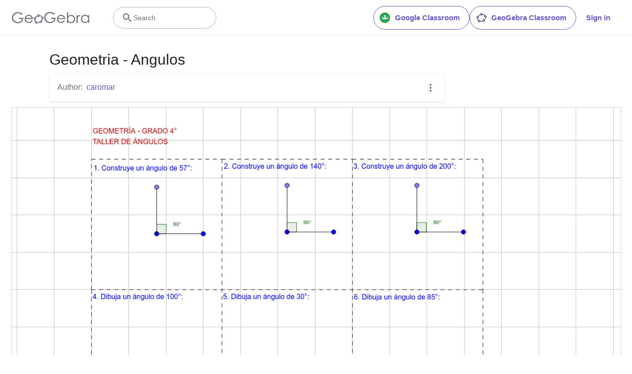

--- FILE ---
content_type: text/html; charset=utf-8
request_url: https://stage.geogebra.org/m/JT57WeJC
body_size: 21397
content:
<!doctype html><html lang=en dir=ltr><head><meta charset=utf-8><meta name=viewport content="width=device-width,initial-scale=1"><link rel="shortcut icon" href=/favicon.ico><link href=https://api.geogebra.org rel=preconnect><title data-react-helmet=true>Geometria - Angulos  – GeoGebra</title><meta data-react-helmet=true name=ggb:m:id content=JT57WeJC><meta data-react-helmet=true name=description content="Geometria - Angulos "><meta data-react-helmet=true name=category content=non-partner><meta data-react-helmet=true property=og:title content="Geometria - Angulos "><meta data-react-helmet=true property=og:description content="Geometria - Angulos "><meta data-react-helmet=true property=og:image content=https://stage.geogebra.org/resource/JT57WeJC/Kiu3MwtrDSZPfW3G/material-JT57WeJC-thumb@l.png><meta data-react-helmet=true property=og:url content=https://stage.geogebra.org/m/JT57WeJC><meta data-react-helmet=true property=og:site_name content=GeoGebra><meta data-react-helmet=true property=og:see_also content=https://stage.geogebra.org><meta data-react-helmet=true property=fb:app_id content=185307058177853><meta data-react-helmet=true property=og:type content=article><meta data-react-helmet=true property=article:publisher content=https://www.facebook.com/geogebra><meta data-react-helmet=true property=article:author content=/u/caromar><meta data-react-helmet=true property=article:author:first_name content=caromar><meta data-react-helmet=true property=article:author:username content=caromar><meta data-react-helmet=true name=twitter:card content=summary><meta data-react-helmet=true name=twitter:title content="Geometria - Angulos "><meta data-react-helmet=true name=twitter:description content="Geometria - Angulos "><meta data-react-helmet=true name=twitter:image content=https://stage.geogebra.org/resource/JT57WeJC/Kiu3MwtrDSZPfW3G/material-JT57WeJC-thumb@l.png><meta data-react-helmet=true name=twitter:url content=https://stage.geogebra.org/m/JT57WeJC><meta data-react-helmet=true name=robots content=all><link data-react-helmet=true rel=stylesheet href=/assets/css/flash-ltr.236190ca.css><link data-react-helmet=true rel=stylesheet href=/assets/css/index-ltr.5255afbe.css><link data-react-helmet=true rel=stylesheet href=/assets/css/tailwind.1b001f1d.css><link data-react-helmet=true rel=author href=/u/caromar><link data-react-helmet=true rel=canonical href=https://www.geogebra.org/m/JT57WeJC><script data-react-helmet=true src=https://cdn.fuseplatform.net/publift/tags/2/3781/fuse.js async=""></script><script data-react-helmet=true type=text/javascript async="">!function(){var e=document.createElement("script"),t=document.getElementsByTagName("script")[0],a="https://cmp.inmobi.com".concat("/choice/","PRrmquD1Ggcb1","/","www.geogebra.org","/choice.js?tag_version=V3"),n=0;e.async=!0,e.type="text/javascript",e.src=a,t.parentNode.insertBefore(e,t),function(){for(var e,i="__tcfapiLocator",a=[],o=window;o;){try{if(o.frames[i]){e=o;break}}catch(e){}if(o===window.top)break;o=o.parent}e||(!function e(){var t,a=o.document,n=!!o.frames[i];return n||(a.body?((t=a.createElement("iframe")).style.cssText="display:none",t.name=i,a.body.appendChild(t)):setTimeout(e,5)),!n}(),o.__tcfapi=function(){var e,t=arguments;if(!t.length)return a;"setGdprApplies"===t[0]?3<t.length&&2===t[2]&&"boolean"==typeof t[3]&&(e=t[3],"function"==typeof t[2]&&t[2]("set",!0)):"ping"===t[0]?"function"==typeof t[2]&&t[2]({gdprApplies:e,cmpLoaded:!1,cmpStatus:"stub"}):("init"===t[0]&&"object"==typeof t[3]&&(t[3]=Object.assign(t[3],{tag_version:"V3"})),a.push(t))},o.addEventListener("message",function(a){var n="string"==typeof a.data,e={};try{e=n?JSON.parse(a.data):a.data}catch(e){}var i=e.__tcfapiCall;i&&window.__tcfapi(i.command,i.version,function(e,t){t={__tcfapiReturn:{returnValue:e,success:t,callId:i.callId}};n&&(t=JSON.stringify(t)),a&&a.source&&a.source.postMessage&&a.source.postMessage(t,"*")},i.parameter)},!1))}();function i(){var e=arguments;typeof window.__uspapi!==i&&setTimeout(function(){void 0!==window.__uspapi&&window.__uspapi.apply(window.__uspapi,e)},500)}var o;void 0===window.__uspapi&&(window.__uspapi=i,o=setInterval(function(){n++,window.__uspapi===i&&n<3?console.warn("USP is not accessible"):clearInterval(o)},6e3))}()</script><script data-react-helmet=true type=text/javascript src=https://c60708c831e2.edge.captcha-sdk.awswaf.com/c60708c831e2/_/jsapi.js defer=""></script><script data-react-helmet=true src=/assets/jquery.min.js async=""></script></head><body><div id=root><div class="main-div bg-white"><div class="x-d-x x-column-fit mh-100vh o-h mt-9"><div class=tw><header class="h-[72px] bg-white fixed top-0 w-full z-[1001]"><div class="relative flex size-full flex-col items-center"><div class="absolute top-0 size-full"><div class="size-full border-b border-neutral-300 @container/content-container-wrapper"><div class="flex h-full items-center mx-auto px-6 @[1024px]/content-container-wrapper:px-8 @[1280px]/content-container-wrapper:max-w-[1216px] @[1280px]/content-container-wrapper:px-0"><a id=ggb-icon href=/ aria-label="GeoGebra Logo" class="flex-shrink-0 overflow-hidden transition-[max-width] duration-300 xl:me-8 me-4 max-w-full md:me-7"><svg viewBox="0 0 261 40" class="h-5 md:h-6"><path fill-rule=evenodd clip-rule=evenodd d="M260.3 37V10.7H257V15.5C255.7 13.7 254.1 12.3 252.4 11.4C250.6 10.5 248.7 10 246.5 10C242.8 10 239.6 11.3 236.9 14C234.2 16.7 232.9 19.9 232.9 23.7C232.9 27.6 234.3 30.9 236.9 33.6C239.5 36.3 242.7 37.7 246.4 37.7C248.5 37.7 250.4 37.3 252.2 36.4C254 35.5 255.6 34.2 257 32.5V37H260.3ZM241.6 14.7C243.2 13.8 244.9 13.3 246.8 13.3C249.7 13.3 252.2 14.3 254.2 16.4C256.2 18.4 257.2 21 257.2 24C257.2 26 256.8 27.8 255.9 29.4C255 31 253.8 32.3 252.1 33.2C250.4 34.1 248.7 34.6 246.8 34.6C244.9 34.6 243.2 34.1 241.6 33.2C240 32.2 238.7 30.9 237.8 29.2C236.9 27.5 236.4 25.8 236.4 23.9C236.4 22 236.9 20.3 237.8 18.6C238.7 16.9 240 15.6 241.6 14.7Z" fill=#666666></path><path d="M217.9 11.7H221.4V15.5C222.4 14 223.5 12.9 224.7 12.1C225.8 11.4 227 11 228.3 11C229.2 11 230.2 11.3 231.3 11.9L229.5 14.8C228.8 14.5 228.2 14.3 227.7 14.3C226.6 14.3 225.5 14.8 224.4 15.7C223.4 16.6 222.6 18.1 222 20C221.6 21.5 221.4 24.5 221.4 29.1V38H217.9C217.9 38 217.9 11.7 217.9 11.7Z" fill=#666666></path><path fill-rule=evenodd clip-rule=evenodd d="M185.6 1V37.4H189.1V32.6C190.4 34.4 192 35.8 193.7 36.7C195.4 37.6 197.4 38.1 199.5 38.1C203.2 38.1 206.4 36.8 209.1 34.1C211.8 31.5 213.1 28.2 213.1 24.4C213.1 20.6 211.7 17.3 209.1 14.6C206.5 11.9 203.3 10.5 199.6 10.5C197.5 10.5 195.6 10.9 193.8 11.8C192 12.7 190.4 14 189 15.7V1H185.6ZM204.4 33.5C202.8 34.4 201.1 34.9 199.2 34.9C196.2 34.9 193.8 33.8 191.9 31.8C189.9 29.8 188.9 27.2 188.9 24.2C188.9 22.2 189.3 20.4 190.2 18.8C191.1 17.2 192.3 15.9 194 15C195.7 14.1 197.4 13.6 199.3 13.6C201.1 13.6 202.8 14.1 204.4 15C206 16 207.3 17.3 208.2 19C209.1 20.6 209.6 22.4 209.6 24.3C209.6 26.1 209.1 27.9 208.2 29.6C207.3 31.3 206 32.6 204.4 33.5Z" fill=#666666></path><path fill-rule=evenodd clip-rule=evenodd d="M178.3 29.6L175.4 28.1C174.3 29.8 173.4 31.1 172.6 31.9C171.7 32.7 170.7 33.3 169.4 33.8C168.1 34.3 166.8 34.5 165.5 34.5C162.7 34.5 160.4 33.6 158.5 31.6C156.6 29.7 155.7 27.2 155.6 24.1H179.3C179.3 20.5 178.3 17.5 176.4 15.1C173.7 11.7 170.1 10 165.6 10C161.3 10 157.8 11.7 155.2 15C153.1 17.6 152.1 20.6 152.1 23.9C152.1 27.4 153.3 30.6 155.7 33.4C158.1 36.2 161.5 37.6 165.8 37.6C167.7 37.6 169.5 37.3 171 36.7C172.5 36.1 173.9 35.2 175.1 34.1C176.3 32.9 177.4 31.4 178.3 29.6ZM173.4 16.9C174.3 18 174.9 19.4 175.4 21.2H155.7C156.4 18.8 157.4 17 158.8 15.8C160.7 14.1 162.9 13.3 165.5 13.3C167.1 13.3 168.6 13.6 170 14.3C171.4 14.9 172.5 15.8 173.4 16.9Z" fill=#666666></path><path d="M144.9 7.40001L142.1 10C140.1 8.00001 137.9 6.60001 135.6 5.60001C133.2 4.60001 130.9 4.10001 128.7 4.10001C125.9 4.10001 123.3 4.80001 120.7 6.20001C118.2 7.60001 116.2 9.40001 114.8 11.8C113.4 14.1 112.7 16.6 112.7 19.2C112.7 21.9 113.4 24.4 114.9 26.8C116.3 29.2 118.3 31.1 120.9 32.5C123.4 33.9 126.2 34.6 129.2 34.6C132.9 34.6 136 33.6 138.5 31.5C141 29.4 142.5 26.8 143 23.5H131.7V20H147C147 25.5 145.3 29.9 142.1 33.1C138.9 36.3 134.5 38 129.1 38C122.5 38 117.3 35.8 113.5 31.3C110.5 27.8 109.1 23.9 109.1 19.3C109.1 15.9 109.9 12.8 111.6 9.90001C113.3 7.00001 115.6 4.70001 118.6 3.10001C121.6 1.50001 124.9 0.600006 128.6 0.600006C131.6 0.600006 134.5 1.10001 137.1 2.20001C139.7 3.30001 142.3 5.00001 144.9 7.40001Z" fill=#666666></path><path fill-rule=evenodd clip-rule=evenodd d="M100.3 17.2C98.8001 15.2 96.3001 14 93.1001 13.8C93.2001 13.5 93.2001 13.2 93.2001 12.9C93.2001 12.3 93.0001 11.7 92.8001 11.2C97.1001 11.3 100.8 13.2 102.8 16.2C101.8 16.2 101 16.6 100.3 17.2ZM86.4001 15.4C85.8001 14.7 85.4001 13.8 85.4001 12.9V12.8C82.6001 14.1 80.2001 16.2 78.4001 18.7C79.3001 19 80.1001 19.7 80.6001 20.5C80.7001 20.3 80.8001 20.1 81.0001 19.9C82.2001 18.2 83.9001 16.7 86.0001 15.6C86.0619 15.5382 86.1237 15.5146 86.2091 15.482C86.2619 15.4618 86.3237 15.4382 86.4001 15.4ZM78.6001 26.1C78.2001 26.2 77.7001 26.3 77.2001 26.3C76.7001 26.3 76.2001 26.2 75.8001 26C75.7001 27.8 75.9001 29.5 76.8001 31.4C77.3001 32.5 78.0001 33.4 78.8001 34.2C79.2001 33.3 79.8001 32.6 80.7001 32.2C80.2001 31.6 79.8001 31 79.4001 30.3C78.8001 29 78.5001 27.5 78.6001 26.1ZM86.7001 35.1C86.6001 35.1 86.5251 35.075 86.4501 35.05C86.3751 35.025 86.3001 35 86.2001 35C86.2001 35.0899 86.2203 35.1798 86.2425 35.2788C86.2698 35.4 86.3001 35.5348 86.3001 35.7C86.3001 36.4 86.1001 37.1 85.7001 37.7C88.5001 38.1 91.7001 37.7 94.7001 36.4C94.1001 35.8 93.7001 34.9 93.6001 34C91.3001 35 88.8001 35.4 86.7001 35.1ZM101.9 23.8C102.2 23.9 102.5 24 102.9 24C103.5 24 104.1 23.8 104.6 23.6C104.4 25.7 103.6 28.2 101.9 30.6C101.75 30.8 101.575 31 101.4 31.2C101.225 31.4 101.05 31.6 100.9 31.8C100.5 31 99.8001 30.3 98.9001 30C99.0001 29.9 99.1001 29.775 99.2001 29.65C99.3001 29.525 99.4001 29.4 99.5001 29.3C100.9 27.4 101.7 25.5 101.9 23.8Z" fill=#666666></path><path fill-rule=evenodd clip-rule=evenodd d="M73.3 22.4C73.3 20.2 75 18.5 77.2 18.5C79.4 18.5 81.1 20.2 81.1 22.4C81.1 24.6 79.4 26.3 77.2 26.3C75 26.3 73.3 24.6 73.3 22.4ZM74.5 22.4C74.5 23.9 75.7 25.1 77.2 25.1C78.7 25.1 79.9 23.9 79.9 22.4C79.9 20.9 78.7 19.7 77.2 19.7C75.7 19.7 74.5 20.9 74.5 22.4Z" fill=#191919></path><circle cx=77.2001 cy=22.4 r=2.7 fill=#9999FF></circle><path fill-rule=evenodd clip-rule=evenodd d="M78.5001 35.7C78.5001 33.5 80.2001 31.8 82.4001 31.8C84.6001 31.8 86.3001 33.5 86.3001 35.7C86.3001 37.9 84.6001 39.6 82.4001 39.6C80.2001 39.6 78.5001 37.9 78.5001 35.7ZM79.7001 35.7C79.7001 37.2 80.9001 38.4 82.4001 38.4C83.9001 38.4 85.1001 37.2 85.1001 35.7C85.1001 34.2 83.9001 33 82.4001 33C80.9001 33 79.7001 34.2 79.7001 35.7Z" fill=#191919></path><circle cx=82.4001 cy=35.7 r=2.7 fill=#9999FF></circle><path fill-rule=evenodd clip-rule=evenodd d="M85.4 12.9C85.4 10.7 87.1 9 89.3 9C91.5 9 93.2 10.7 93.2 12.9C93.2 15.1 91.5 16.8 89.3 16.8C87.1 16.8 85.4 15.1 85.4 12.9ZM86.6 12.9C86.6 14.4 87.8 15.6 89.3 15.6C90.8 15.6 92 14.4 92 12.9C92 11.4 90.8 10.2 89.3 10.2C87.8 10.2 86.6 11.4 86.6 12.9Z" fill=#191919></path><circle cx=89.3 cy=12.9 r=2.7 fill=#9999FF></circle><path fill-rule=evenodd clip-rule=evenodd d="M99.0001 20.1C99.0001 17.9 100.7 16.2 102.9 16.2C105.1 16.2 106.8 17.9 106.8 20.1C106.8 22.3 105.1 24 102.9 24C100.7 24 99.0001 22.3 99.0001 20.1ZM100.2 20.1C100.2 21.6 101.4 22.8 102.9 22.8C104.4 22.8 105.6 21.6 105.6 20.1C105.6 18.6 104.4 17.4 102.9 17.4C101.4 17.4 100.2 18.6 100.2 20.1Z" fill=#191919></path><circle cx=102.9 cy=20.1 r=2.7 fill=#9999FF></circle><path fill-rule=evenodd clip-rule=evenodd d="M93.6 33.6C93.6 31.4 95.3 29.7 97.5 29.7C99.7 29.7 101.4 31.4 101.4 33.6C101.4 35.8 99.7 37.5 97.5 37.5C95.3 37.5 93.6 35.8 93.6 33.6ZM94.8 33.6C94.8 35.1 96 36.3 97.5 36.3C99 36.3 100.2 35.1 100.2 33.6C100.2 32.1 99 30.9 97.5 30.9C96 30.9 94.8 32.1 94.8 33.6Z" fill=#191919></path><circle cx=97.5 cy=33.6 r=2.7 fill=#9999FF></circle><path fill-rule=evenodd clip-rule=evenodd d="M69.6 29.6L66.7 28.1C65.7 29.8 64.7 31 63.9 31.9C63 32.7 62 33.3 60.7 33.8C59.4 34.3 58.1 34.5 56.8 34.5C54 34.5 51.7 33.6 49.8 31.6C47.9 29.7 47 27.2 46.9 24.1H70.6C70.6 20.5 69.6 17.5 67.7 15.1C65 11.7 61.4 10 56.9 10C52.6 10 49.1 11.7 46.5 15C44.4 17.6 43.4 20.6 43.4 23.9C43.4 27.4 44.6 30.6 47 33.4C49.4 36.2 52.8 37.6 57.1 37.6C59 37.6 60.8 37.3 62.3 36.7C63.8 36.1 65.2 35.2 66.4 34.1C67.6 32.9 68.7 31.4 69.6 29.6ZM64.7 16.7C65.6 17.8 66.2 19.2 66.7 21H47C47.7 18.6 48.7 16.8 50.1 15.6C52 13.9 54.2 13.1 56.8 13.1C58.4 13.1 59.9 13.4 61.3 14.1C62.7 14.7 63.8 15.6 64.7 16.7Z" fill=#666666></path><path d="M36.3 7.7L33.5 10.3C31.5 8.3 29.3 6.9 27 5.9C24.6 4.9 22.3 4.4 20.1 4.4C17.3 4.4 14.7 5.1 12.1 6.5C9.60002 7.9 7.60002 9.7 6.20002 12.1C4.80002 14.4 4.10002 16.9 4.10002 19.5C4.10002 22.2 4.80002 24.7 6.30002 27.1C7.70002 29.5 9.70002 31.4 12.3 32.8C14.8 34.2 17.6 34.9 20.6 34.9C24.3 34.9 27.4 33.9 29.9 31.8C32.4 29.7 33.9 27.1 34.4 23.8H23V20.4H38.3C38.3 25.9 36.6 30.3 33.4 33.5C30.2 36.7 25.8 38.4 20.4 38.4C13.8 38.4 8.60002 36.2 4.80002 31.7C1.80002 28.2 0.400024 24.3 0.400024 19.7C0.400024 16.3 1.20002 13.2 2.90002 10.3C4.60002 7.4 6.90002 5.1 9.90002 3.5C12.9 1.9 16.2 1 19.9 1C22.9 1 25.8 1.5 28.4 2.6C31.1 3.6 33.7 5.3 36.3 7.7Z" fill=#666666></path></svg></a><form name=search id=search autocomplete=off class=w-full><div class="flex grow items-center lg:gap-7 xl:gap-8"><div class="flex items-center gap-4"><button type=button class="base-Button-root min-w-[4rem] min-h-[2.25rem] relative overflow-hidden flex-grow rounded-full whitespace-nowrap font-semibold transition-colors duration-300 outline-none cursor-pointer px-[19px] py-[11px] bg-transparent border text-purple border-purple hover:bg-purple-100 hover:border-purple-500 hover:text-purple-500 active:bg-purple-100 active:border-purple-700 active:text-purple-700 focus-visible:px-[17px] focus-visible:py-[9px] focus-visible:m-[3px] focus-visible:border-none focus-visible:bg-purple-100 focus-visible:text-purple-500 focus-visible:ring-2 ring-offset-[3px] ring-purple-800 items-center justify-center hidden xl:flex"><span class="order-first -ms-2 me-2 size-6"><svg version=1.0 xmlns=http://www.w3.org/2000/svg viewBox="90 0 480 480" xml:space=preserve><title>Google Classroom</title><g><path fill=#20A366 d="M533.7,240c0,3.5-0.1,7-0.3,10.5c-0.2,3.5-0.4,7-0.8,10.5c-0.3,3.5-0.8,7-1.3,10.4
        c-0.5,3.5-1.1,6.9-1.8,10.3c-0.7,3.4-1.4,6.8-2.3,10.2c-0.8,3.4-1.8,6.8-2.8,10.1c-1,3.3-2.1,6.7-3.3,10c-1.2,3.3-2.4,6.6-3.8,9.8
        c-1.3,3.2-2.8,6.4-4.2,9.6c-1.5,3.2-3.1,6.3-4.7,9.4c-1.6,3.1-3.4,6.1-5.2,9.1c-1.8,3-3.7,6-5.6,8.9c-1.9,2.9-4,5.8-6,8.6
        c-2.1,2.8-4.2,5.6-6.5,8.3c-2.2,2.7-4.5,5.4-6.8,8c-2.4,2.6-4.8,5.1-7.2,7.6c-2.5,2.5-5,4.9-7.6,7.2c-2.6,2.3-5.2,4.6-7.9,6.8
        c-2.7,2.2-5.5,4.4-8.3,6.5c-2.8,2.1-5.7,4.1-8.6,6c-2.9,1.9-5.9,3.8-8.9,5.6c-3,1.8-6,3.5-9.1,5.2c-3.1,1.6-6.2,3.2-9.4,4.7
        c-3.2,1.5-6.4,2.9-9.6,4.3c-3.2,1.3-6.5,2.6-9.8,3.8c-3.3,1.2-6.6,2.3-10,3.3c-3.3,1-6.7,1.9-10.1,2.8c-3.4,0.8-6.8,1.6-10.2,2.3
        c-3.4,0.7-6.9,1.3-10.3,1.8c-3.5,0.5-6.9,0.9-10.4,1.3c-3.5,0.3-7,0.6-10.5,0.8c-3.5,0.2-7,0.3-10.5,0.3c-3.5,0-7-0.1-10.5-0.3
        c-3.5-0.2-7-0.4-10.5-0.8c-3.5-0.3-6.9-0.8-10.4-1.3c-3.5-0.5-6.9-1.1-10.3-1.8c-3.4-0.7-6.8-1.5-10.2-2.3
        c-3.4-0.9-6.8-1.8-10.1-2.8c-3.3-1-6.7-2.1-10-3.3c-3.3-1.2-6.6-2.4-9.8-3.8c-3.2-1.3-6.4-2.8-9.6-4.3c-3.2-1.5-6.3-3.1-9.4-4.7
        c-3.1-1.7-6.1-3.4-9.1-5.2c-3-1.8-6-3.7-8.9-5.6c-2.9-1.9-5.8-4-8.6-6c-2.8-2.1-5.6-4.2-8.3-6.5c-2.7-2.2-5.4-4.5-7.9-6.8
        c-2.6-2.3-5.1-4.8-7.6-7.2c-2.5-2.5-4.9-5-7.2-7.6c-2.3-2.6-4.6-5.2-6.8-8c-2.2-2.7-4.4-5.5-6.5-8.3c-2.1-2.8-4.1-5.7-6-8.6
        c-1.9-2.9-3.8-5.9-5.6-8.9c-1.8-3-3.5-6-5.2-9.1c-1.6-3.1-3.2-6.2-4.7-9.4c-1.5-3.2-2.9-6.4-4.2-9.6c-1.3-3.2-2.6-6.5-3.8-9.8
        c-1.2-3.3-2.3-6.6-3.3-10c-1-3.3-1.9-6.7-2.8-10.1c-0.8-3.4-1.6-6.8-2.3-10.2c-0.7-3.4-1.3-6.9-1.8-10.3c-0.5-3.5-0.9-6.9-1.3-10.4
        c-0.3-3.5-0.6-7-0.8-10.5c-0.2-3.5-0.3-7-0.3-10.5c0-3.5,0.1-7,0.3-10.5c0.2-3.5,0.4-7,0.8-10.5c0.3-3.5,0.8-7,1.3-10.4
        c0.5-3.5,1.1-6.9,1.8-10.3c0.7-3.4,1.4-6.8,2.3-10.2s1.8-6.8,2.8-10.1c1-3.4,2.1-6.7,3.3-10c1.2-3.3,2.4-6.6,3.8-9.8
        c1.3-3.2,2.8-6.4,4.2-9.6c1.5-3.2,3.1-6.3,4.7-9.4c1.6-3.1,3.4-6.1,5.2-9.1c1.8-3,3.7-6,5.6-8.9c1.9-2.9,4-5.8,6-8.6
        c2.1-2.8,4.2-5.6,6.5-8.3c2.2-2.7,4.5-5.4,6.8-7.9c2.4-2.6,4.8-5.1,7.2-7.6c2.5-2.5,5-4.9,7.6-7.2c2.6-2.3,5.2-4.6,7.9-6.8
        c2.7-2.2,5.5-4.4,8.3-6.5c2.8-2.1,5.7-4.1,8.6-6c2.9-1.9,5.9-3.8,8.9-5.6c3-1.8,6-3.5,9.1-5.2c3.1-1.6,6.2-3.2,9.4-4.7
        c3.2-1.5,6.4-2.9,9.6-4.3c3.2-1.3,6.5-2.6,9.8-3.8c3.3-1.2,6.6-2.3,10-3.3c3.3-1,6.7-2,10.1-2.8c3.4-0.9,6.8-1.6,10.2-2.3
        c3.4-0.7,6.9-1.3,10.3-1.8c3.5-0.5,6.9-0.9,10.4-1.3c3.5-0.3,7-0.6,10.5-0.8c3.5-0.2,7-0.3,10.5-0.3c3.5,0,7,0.1,10.5,0.3
        c3.5,0.2,7,0.4,10.5,0.8c3.5,0.3,6.9,0.8,10.4,1.3c3.5,0.5,6.9,1.1,10.3,1.8c3.4,0.7,6.8,1.4,10.2,2.3c3.4,0.8,6.8,1.8,10.1,2.8
        c3.3,1,6.7,2.1,10,3.3c3.3,1.2,6.6,2.4,9.8,3.8c3.2,1.3,6.4,2.8,9.6,4.3c3.2,1.5,6.3,3.1,9.4,4.7c3.1,1.7,6.1,3.4,9.1,5.2
        c3,1.8,6,3.7,8.9,5.6c2.9,1.9,5.8,4,8.6,6c2.8,2.1,5.6,4.2,8.3,6.5c2.7,2.2,5.4,4.5,7.9,6.8c2.6,2.3,5.1,4.8,7.6,7.2
        c2.5,2.5,4.9,5,7.2,7.6c2.3,2.6,4.6,5.2,6.8,7.9c2.2,2.7,4.4,5.5,6.5,8.3c2.1,2.8,4.1,5.7,6,8.6c1.9,2.9,3.8,5.9,5.6,8.9
        c1.8,3,3.5,6,5.2,9.1c1.6,3.1,3.2,6.2,4.7,9.4c1.5,3.2,2.9,6.4,4.2,9.6c1.3,3.2,2.6,6.5,3.8,9.8c1.2,3.3,2.3,6.6,3.3,10
        c1,3.3,1.9,6.7,2.8,10.1c0.9,3.4,1.6,6.8,2.3,10.2c0.7,3.4,1.3,6.9,1.8,10.3c0.5,3.5,0.9,6.9,1.3,10.4c0.3,3.5,0.6,7,0.8,10.5
        C533.6,233,533.7,236.5,533.7,240"></path><path fill=#FABE32 d="M320,35c-113.1,0-204.9,91.6-204.9,204.7c0,113.1,91.6,205,204.6,205S524.6,353.1,524.6,240
        C524.6,126.9,433.1,35.3,320,35 M320,462.6c-122.9,0-222.5-99.6-222.5-222.6c0-122.9,99.6-222.6,222.5-222.6
        c122.9,0,222.5,99.6,222.5,222.6C542.2,362.9,442.9,462.3,320,462.6"></path><path fill=#FFFFFF d="M356,174.5c0,19.9-16,36-36,36c-19.9,0-36-16-36-36c0-19.9,16-35.7,36-35.7
        C339.7,138.8,356,154.9,356,174.5"></path><path fill=#A6D4A7 d="M248.1,210.5c0,13.2-10.6,23.8-23.8,23.8c-13.2,0-23.8-10.6-23.8-23.8c0-13.2,10.6-23.8,23.8-23.8
        C237.5,186.7,248.1,197.3,248.1,210.5"></path><path fill=#A6D4A7 d="M439.5,210.5c0,13.2-10.6,23.8-24.1,23.8c-13.2,0-23.8-10.6-23.8-23.8c0-13.2,10.6-23.8,23.8-23.8
        C428.9,186.7,439.5,197.3,439.5,210.5"></path><path fill=#A6D4A7 d="M475.5,278.6c0-5.4-2.1-10.4-5.7-14.5c-8.3-8.8-25.9-17.9-54.3-17.9c-28.5,0-46,9.1-54.3,17.9
        c-3.6,3.9-5.7,9.1-5.7,14.5v15.8h119.8v-15.8H475.5"></path><path fill=#A6D4A7 d="M284,278.6c0-5.4-2.1-10.4-5.7-14.5c-8.3-8.8-25.9-17.9-54.1-17.9c-28.2,0-46,9.1-54.3,17.9
        c-3.6,3.9-5.7,9.1-5.7,14.5v15.8H284V278.6"></path><path fill=#FFFFFF d="M391.7,267.2c0-6.5-2.3-12.4-6.7-17.3c-34.7-35.7-92.1-36.8-128.1-1.8c-0.8,0.8-1.3,1.3-2.1,2.1
        c-4.4,4.7-6.7,10.9-6.7,17.3v26.9h143.6V267.2"></path></g><rect x=76.8 fill=none width=486.5 height=480></rect></svg></span>Google Classroom</button><button type=button class="base-Button-root min-w-[4rem] min-h-[2.25rem] relative overflow-hidden flex-grow rounded-full whitespace-nowrap font-semibold transition-colors duration-300 outline-none cursor-pointer px-[19px] py-[11px] bg-transparent border text-purple border-purple hover:bg-purple-100 hover:border-purple-500 hover:text-purple-500 active:bg-purple-100 active:border-purple-700 active:text-purple-700 focus-visible:px-[17px] focus-visible:py-[9px] focus-visible:m-[3px] focus-visible:border-none focus-visible:bg-purple-100 focus-visible:text-purple-500 focus-visible:ring-2 ring-offset-[3px] ring-purple-800 items-center justify-center hidden xl:flex"><span class="order-first -ms-2 me-2 size-6"><svg xmlns=http://www.w3.org/2000/svg viewBox="0 0 512 512"><title>GeoGebra</title><g stroke-linecap=round stroke-linejoin=round><path fill=none stroke=#666 stroke-width=33.34 d="M432.345 250.876c0 87.31-75.98 158.088-169.705 158.088-93.726 0-169.706-70.778-169.706-158.088 0-87.31 75.98-158.09 169.706-158.09 93.725 0 169.705 70.78 169.705 158.09z" transform="matrix(1.0156 .01389 -.20152 .9924 42.924 8.75)"></path><path fill=#99f stroke=#000 stroke-width=15.55 d="M644.286 145.571c0 26.431-20.787 47.858-46.429 47.858-25.642 0-46.428-21.427-46.428-47.858 0-26.43 20.786-47.857 46.428-47.857 25.642 0 46.429 21.427 46.429 47.857z" transform="matrix(.96842 0 0 .91438 -225.59 242.796)"></path><path fill=#99f stroke=#000 stroke-width=15.55 d="M644.286 145.571c0 26.431-20.787 47.858-46.429 47.858-25.642 0-46.428-21.427-46.428-47.858 0-26.43 20.786-47.857 46.428-47.857 25.642 0 46.429 21.427 46.429 47.857z" transform="matrix(.96842 0 0 .91438 -151.12 72.004)"></path><path fill=#99f stroke=#000 stroke-width=15.55 d="M644.286 145.571c0 26.431-20.787 47.858-46.429 47.858-25.642 0-46.428-21.427-46.428-47.858 0-26.43 20.786-47.857 46.428-47.857 25.642 0 46.429 21.427 46.429 47.857z" transform="matrix(.96842 0 0 .91438 -421.29 266.574)"></path><path fill=#99f stroke=#000 stroke-width=15.55 d="M644.286 145.571c0 26.431-20.787 47.858-46.429 47.858-25.642 0-46.428-21.427-46.428-47.858 0-26.43 20.786-47.857 46.428-47.857 25.642 0 46.429 21.427 46.429 47.857z" transform="matrix(.96842 0 0 .91438 -483.632 100.362)"></path><path fill=#99f stroke=#000 stroke-width=15.55 d="M644.286 145.571c0 26.431-20.787 47.858-46.429 47.858-25.642 0-46.428-21.427-46.428-47.858 0-26.43 20.786-47.857 46.428-47.857 25.642 0 46.429 21.427 46.429 47.857z" transform="matrix(.96842 0 0 .91438 -329.052 -23.649)"></path></g></svg></span>GeoGebra Classroom</button><div class="hidden md:flex"><button type=button class="base-Button-root min-w-[4rem] min-h-[2.25rem] relative overflow-hidden inline-flex flex-grow justify-center items-center rounded-full whitespace-nowrap font-semibold transition-colors duration-300 outline-none cursor-pointer px-5 py-3 bg-white text-purple hover:text-purple-500 active:text-purple-700 focus-visible:px-[17px] focus-visible:py-[9px] focus-visible:m-[3px] focus-visible:border-none focus-visible:text-purple-500 focus-visible:ring-2 ring-offset-[3px] ring-purple-800 hover:bg-inherit focus-visible:bg-inherit active:bg-inherit md:hover:bg-purple-100 md:focus-visible:bg-purple-100 md:active:bg-purple-100">Sign in</button></div></div><div class="w-6 transition-[width,flex-grow] duration-300 md:w-60 md:pe-4 -order-1 ms-auto xs:block md:me-auto md:ms-0 md:flex lg:flex"><div class="flex w-full cursor-text items-center gap-x-0 overflow-clip rounded-3xl border bg-white transition-[border-color] duration-150 md:gap-x-2 md:hover:border-purple-600 border-transparent md:border-neutral-500"><div class="ms-0 flex h-full w-6 shrink-0 items-center justify-center transition-margin duration-300 md:ms-4"><svg aria-hidden=true viewBox="0 0 24 24" class="size-full transition-[fill] duration-300 fill-neutral-700"><path d="M9.5,3A6.5,6.5 0 0,1 16,9.5C16,11.11 15.41,12.59 14.44,13.73L14.71,14H15.5L20.5,19L19,20.5L14,15.5V14.71L13.73,14.44C12.59,15.41 11.11,16 9.5,16A6.5,6.5 0 0,1 3,9.5A6.5,6.5 0 0,1 9.5,3M9.5,5C7,5 5,7 5,9.5C5,12 7,14 9.5,14C12,14 14,12 14,9.5C14,7 12,5 9.5,5Z"></path></svg></div><div class="relative flex w-full overflow-hidden"><input type=text value="" name=search_input class="peer/search-input right-0 z-10 order-2 ms-0 overflow-clip bg-transparent py-3 text-sm leading-5 tracking-[0.14px] outline-none transition-[padding,width] duration-300 md:w-full md:pe-3 browser-default w-0"><span class="absolute left-0 top-0 py-3 text-sm leading-5 text-neutral-700 transition-transform delay-200 duration-300 invisible translate-y-7 md:visible md:translate-y-0">Search</span></div></div></div></div><button aria-label=Submit type=submit class=sr-only></button></form><button aria-label="Open Menu" class="z-50 ms-4 xl:hidden"><svg aria-hidden=true viewBox="0 0 24 24" class="fill-current size-6 text-neutral-700"><path d=M3,6H21V8H3V6M3,11H21V13H3V11M3,16H21V18H3V16Z></path></svg></button></div></div></div><div class="absolute top-[72px] w-full transition-all duration-200 ease-in z-10 bg-white xl:shadow-[0px_4px_8px_0px_rgba(133,132,138,0.2)] max-h-0 overflow-hidden"><div class="mx-6 mb-6 flex flex-col md:mb-0"><div class="flex cursor-pointer items-center gap-2 xl:hidden border-b border-neutral-300 py-6"><span class=size-6><svg version=1.0 xmlns=http://www.w3.org/2000/svg viewBox="90 0 480 480" xml:space=preserve><title>Google Classroom</title><g><path fill=#20A366 d="M533.7,240c0,3.5-0.1,7-0.3,10.5c-0.2,3.5-0.4,7-0.8,10.5c-0.3,3.5-0.8,7-1.3,10.4
        c-0.5,3.5-1.1,6.9-1.8,10.3c-0.7,3.4-1.4,6.8-2.3,10.2c-0.8,3.4-1.8,6.8-2.8,10.1c-1,3.3-2.1,6.7-3.3,10c-1.2,3.3-2.4,6.6-3.8,9.8
        c-1.3,3.2-2.8,6.4-4.2,9.6c-1.5,3.2-3.1,6.3-4.7,9.4c-1.6,3.1-3.4,6.1-5.2,9.1c-1.8,3-3.7,6-5.6,8.9c-1.9,2.9-4,5.8-6,8.6
        c-2.1,2.8-4.2,5.6-6.5,8.3c-2.2,2.7-4.5,5.4-6.8,8c-2.4,2.6-4.8,5.1-7.2,7.6c-2.5,2.5-5,4.9-7.6,7.2c-2.6,2.3-5.2,4.6-7.9,6.8
        c-2.7,2.2-5.5,4.4-8.3,6.5c-2.8,2.1-5.7,4.1-8.6,6c-2.9,1.9-5.9,3.8-8.9,5.6c-3,1.8-6,3.5-9.1,5.2c-3.1,1.6-6.2,3.2-9.4,4.7
        c-3.2,1.5-6.4,2.9-9.6,4.3c-3.2,1.3-6.5,2.6-9.8,3.8c-3.3,1.2-6.6,2.3-10,3.3c-3.3,1-6.7,1.9-10.1,2.8c-3.4,0.8-6.8,1.6-10.2,2.3
        c-3.4,0.7-6.9,1.3-10.3,1.8c-3.5,0.5-6.9,0.9-10.4,1.3c-3.5,0.3-7,0.6-10.5,0.8c-3.5,0.2-7,0.3-10.5,0.3c-3.5,0-7-0.1-10.5-0.3
        c-3.5-0.2-7-0.4-10.5-0.8c-3.5-0.3-6.9-0.8-10.4-1.3c-3.5-0.5-6.9-1.1-10.3-1.8c-3.4-0.7-6.8-1.5-10.2-2.3
        c-3.4-0.9-6.8-1.8-10.1-2.8c-3.3-1-6.7-2.1-10-3.3c-3.3-1.2-6.6-2.4-9.8-3.8c-3.2-1.3-6.4-2.8-9.6-4.3c-3.2-1.5-6.3-3.1-9.4-4.7
        c-3.1-1.7-6.1-3.4-9.1-5.2c-3-1.8-6-3.7-8.9-5.6c-2.9-1.9-5.8-4-8.6-6c-2.8-2.1-5.6-4.2-8.3-6.5c-2.7-2.2-5.4-4.5-7.9-6.8
        c-2.6-2.3-5.1-4.8-7.6-7.2c-2.5-2.5-4.9-5-7.2-7.6c-2.3-2.6-4.6-5.2-6.8-8c-2.2-2.7-4.4-5.5-6.5-8.3c-2.1-2.8-4.1-5.7-6-8.6
        c-1.9-2.9-3.8-5.9-5.6-8.9c-1.8-3-3.5-6-5.2-9.1c-1.6-3.1-3.2-6.2-4.7-9.4c-1.5-3.2-2.9-6.4-4.2-9.6c-1.3-3.2-2.6-6.5-3.8-9.8
        c-1.2-3.3-2.3-6.6-3.3-10c-1-3.3-1.9-6.7-2.8-10.1c-0.8-3.4-1.6-6.8-2.3-10.2c-0.7-3.4-1.3-6.9-1.8-10.3c-0.5-3.5-0.9-6.9-1.3-10.4
        c-0.3-3.5-0.6-7-0.8-10.5c-0.2-3.5-0.3-7-0.3-10.5c0-3.5,0.1-7,0.3-10.5c0.2-3.5,0.4-7,0.8-10.5c0.3-3.5,0.8-7,1.3-10.4
        c0.5-3.5,1.1-6.9,1.8-10.3c0.7-3.4,1.4-6.8,2.3-10.2s1.8-6.8,2.8-10.1c1-3.4,2.1-6.7,3.3-10c1.2-3.3,2.4-6.6,3.8-9.8
        c1.3-3.2,2.8-6.4,4.2-9.6c1.5-3.2,3.1-6.3,4.7-9.4c1.6-3.1,3.4-6.1,5.2-9.1c1.8-3,3.7-6,5.6-8.9c1.9-2.9,4-5.8,6-8.6
        c2.1-2.8,4.2-5.6,6.5-8.3c2.2-2.7,4.5-5.4,6.8-7.9c2.4-2.6,4.8-5.1,7.2-7.6c2.5-2.5,5-4.9,7.6-7.2c2.6-2.3,5.2-4.6,7.9-6.8
        c2.7-2.2,5.5-4.4,8.3-6.5c2.8-2.1,5.7-4.1,8.6-6c2.9-1.9,5.9-3.8,8.9-5.6c3-1.8,6-3.5,9.1-5.2c3.1-1.6,6.2-3.2,9.4-4.7
        c3.2-1.5,6.4-2.9,9.6-4.3c3.2-1.3,6.5-2.6,9.8-3.8c3.3-1.2,6.6-2.3,10-3.3c3.3-1,6.7-2,10.1-2.8c3.4-0.9,6.8-1.6,10.2-2.3
        c3.4-0.7,6.9-1.3,10.3-1.8c3.5-0.5,6.9-0.9,10.4-1.3c3.5-0.3,7-0.6,10.5-0.8c3.5-0.2,7-0.3,10.5-0.3c3.5,0,7,0.1,10.5,0.3
        c3.5,0.2,7,0.4,10.5,0.8c3.5,0.3,6.9,0.8,10.4,1.3c3.5,0.5,6.9,1.1,10.3,1.8c3.4,0.7,6.8,1.4,10.2,2.3c3.4,0.8,6.8,1.8,10.1,2.8
        c3.3,1,6.7,2.1,10,3.3c3.3,1.2,6.6,2.4,9.8,3.8c3.2,1.3,6.4,2.8,9.6,4.3c3.2,1.5,6.3,3.1,9.4,4.7c3.1,1.7,6.1,3.4,9.1,5.2
        c3,1.8,6,3.7,8.9,5.6c2.9,1.9,5.8,4,8.6,6c2.8,2.1,5.6,4.2,8.3,6.5c2.7,2.2,5.4,4.5,7.9,6.8c2.6,2.3,5.1,4.8,7.6,7.2
        c2.5,2.5,4.9,5,7.2,7.6c2.3,2.6,4.6,5.2,6.8,7.9c2.2,2.7,4.4,5.5,6.5,8.3c2.1,2.8,4.1,5.7,6,8.6c1.9,2.9,3.8,5.9,5.6,8.9
        c1.8,3,3.5,6,5.2,9.1c1.6,3.1,3.2,6.2,4.7,9.4c1.5,3.2,2.9,6.4,4.2,9.6c1.3,3.2,2.6,6.5,3.8,9.8c1.2,3.3,2.3,6.6,3.3,10
        c1,3.3,1.9,6.7,2.8,10.1c0.9,3.4,1.6,6.8,2.3,10.2c0.7,3.4,1.3,6.9,1.8,10.3c0.5,3.5,0.9,6.9,1.3,10.4c0.3,3.5,0.6,7,0.8,10.5
        C533.6,233,533.7,236.5,533.7,240"></path><path fill=#FABE32 d="M320,35c-113.1,0-204.9,91.6-204.9,204.7c0,113.1,91.6,205,204.6,205S524.6,353.1,524.6,240
        C524.6,126.9,433.1,35.3,320,35 M320,462.6c-122.9,0-222.5-99.6-222.5-222.6c0-122.9,99.6-222.6,222.5-222.6
        c122.9,0,222.5,99.6,222.5,222.6C542.2,362.9,442.9,462.3,320,462.6"></path><path fill=#FFFFFF d="M356,174.5c0,19.9-16,36-36,36c-19.9,0-36-16-36-36c0-19.9,16-35.7,36-35.7
        C339.7,138.8,356,154.9,356,174.5"></path><path fill=#A6D4A7 d="M248.1,210.5c0,13.2-10.6,23.8-23.8,23.8c-13.2,0-23.8-10.6-23.8-23.8c0-13.2,10.6-23.8,23.8-23.8
        C237.5,186.7,248.1,197.3,248.1,210.5"></path><path fill=#A6D4A7 d="M439.5,210.5c0,13.2-10.6,23.8-24.1,23.8c-13.2,0-23.8-10.6-23.8-23.8c0-13.2,10.6-23.8,23.8-23.8
        C428.9,186.7,439.5,197.3,439.5,210.5"></path><path fill=#A6D4A7 d="M475.5,278.6c0-5.4-2.1-10.4-5.7-14.5c-8.3-8.8-25.9-17.9-54.3-17.9c-28.5,0-46,9.1-54.3,17.9
        c-3.6,3.9-5.7,9.1-5.7,14.5v15.8h119.8v-15.8H475.5"></path><path fill=#A6D4A7 d="M284,278.6c0-5.4-2.1-10.4-5.7-14.5c-8.3-8.8-25.9-17.9-54.1-17.9c-28.2,0-46,9.1-54.3,17.9
        c-3.6,3.9-5.7,9.1-5.7,14.5v15.8H284V278.6"></path><path fill=#FFFFFF d="M391.7,267.2c0-6.5-2.3-12.4-6.7-17.3c-34.7-35.7-92.1-36.8-128.1-1.8c-0.8,0.8-1.3,1.3-2.1,2.1
        c-4.4,4.7-6.7,10.9-6.7,17.3v26.9h143.6V267.2"></path></g><rect x=76.8 fill=none width=486.5 height=480></rect></svg></span><span class="text-[14px] leading-[20px] tracking-[0.14px] font-semibold md:text-[16px] md:leading-[24px] md:tracking-normal text-purple-600">Google Classroom</span></div><div class="flex cursor-pointer items-center gap-2 xl:hidden border-b border-neutral-300 py-6 md:border-b-0"><span class=size-6><svg xmlns=http://www.w3.org/2000/svg viewBox="0 0 512 512"><title>GeoGebra</title><g stroke-linecap=round stroke-linejoin=round><path fill=none stroke=#666 stroke-width=33.34 d="M432.345 250.876c0 87.31-75.98 158.088-169.705 158.088-93.726 0-169.706-70.778-169.706-158.088 0-87.31 75.98-158.09 169.706-158.09 93.725 0 169.705 70.78 169.705 158.09z" transform="matrix(1.0156 .01389 -.20152 .9924 42.924 8.75)"></path><path fill=#99f stroke=#000 stroke-width=15.55 d="M644.286 145.571c0 26.431-20.787 47.858-46.429 47.858-25.642 0-46.428-21.427-46.428-47.858 0-26.43 20.786-47.857 46.428-47.857 25.642 0 46.429 21.427 46.429 47.857z" transform="matrix(.96842 0 0 .91438 -225.59 242.796)"></path><path fill=#99f stroke=#000 stroke-width=15.55 d="M644.286 145.571c0 26.431-20.787 47.858-46.429 47.858-25.642 0-46.428-21.427-46.428-47.858 0-26.43 20.786-47.857 46.428-47.857 25.642 0 46.429 21.427 46.429 47.857z" transform="matrix(.96842 0 0 .91438 -151.12 72.004)"></path><path fill=#99f stroke=#000 stroke-width=15.55 d="M644.286 145.571c0 26.431-20.787 47.858-46.429 47.858-25.642 0-46.428-21.427-46.428-47.858 0-26.43 20.786-47.857 46.428-47.857 25.642 0 46.429 21.427 46.429 47.857z" transform="matrix(.96842 0 0 .91438 -421.29 266.574)"></path><path fill=#99f stroke=#000 stroke-width=15.55 d="M644.286 145.571c0 26.431-20.787 47.858-46.429 47.858-25.642 0-46.428-21.427-46.428-47.858 0-26.43 20.786-47.857 46.428-47.857 25.642 0 46.429 21.427 46.429 47.857z" transform="matrix(.96842 0 0 .91438 -483.632 100.362)"></path><path fill=#99f stroke=#000 stroke-width=15.55 d="M644.286 145.571c0 26.431-20.787 47.858-46.429 47.858-25.642 0-46.428-21.427-46.428-47.858 0-26.43 20.786-47.857 46.428-47.857 25.642 0 46.429 21.427 46.429 47.857z" transform="matrix(.96842 0 0 .91438 -329.052 -23.649)"></path></g></svg></span><span class="text-[14px] leading-[20px] tracking-[0.14px] font-semibold md:text-[16px] md:leading-[24px] md:tracking-normal text-purple-600">GeoGebra Classroom</span></div></div></div></div></header><div aria-hidden=true role=presentation class="fixed inset-0 z-[49] xl:hidden opacity-0 min-h-dvh bg-black pointer-events-none motion-safe:transition-opacity motion-safe:duration-200 motion-safe:ease-in-out"></div></div><div class="xi-grow-1 x-d-x x-row-fit"><div class="xi-shrink-0 w-0 trans-w-0_3"><div class="p-f t-0 l-0 h-100vh w-100 bg-black-disabled z-8 d-n"></div><div class="x-d-x x-column-fit oy-a p-f t-0 trans-l-0_3 h-100vh w-280px bg-white z-sidenav z-8-m l-280px"><div class="w-100 d-n-m trans-h-0_3-0_15 xi-shrink-0 h-9"></div><div class="d-n d-b-m clear-floats bb bc-gray-medium"><a class="icon-link-m d-ib f-l my-1_5 my-0_75-s ml-1_5"><svg class=fc-black-medium xmlns=http://www.w3.org/2000/svg width=24 height=24 viewBox="0 0 24 24"><path d="M3 6h18v2H3V6m0 5h18v2H3v-2m0 5h18v2H3v-2z"></path></svg></a><a href=/ rel=noreferrer class="h-9 h-7_5-s d-ib f-l"><svg class="h-100 w-a py-1_5 py-1-s" xmlns=http://www.w3.org/2000/svg viewBox="0 0 320.9 90.7" width=320.9 height=90.7><defs><style>.font-color<!-- -->{<!-- -->fill:#666<!-- -->}<!-- -->.dot-fill-color<!-- -->{<!-- -->fill:#99f<!-- -->}<!-- -->.dot-stroke-color<!-- -->{<!-- -->fill:#000<!-- -->}</style></defs><title>GeoGebra</title><path class=font-color d="M290.3 35.7V62H287v-4.5a14.76 14.76 0 0 1-4.8 3.9 12.65 12.65 0 0 1-5.8 1.3 12.79 12.79 0 0 1-9.5-4.1 13.82 13.82 0 0 1-4-9.9A13.66 13.66 0 0 1 276.5 35a12.84 12.84 0 0 1 5.9 1.4 13.65 13.65 0 0 1 4.6 4.1v-4.8zm-13.5 2.6a10.38 10.38 0 0 0-5.2 1.4 9.52 9.52 0 0 0-3.8 3.9 10.73 10.73 0 0 0 0 10.6 10.07 10.07 0 0 0 9 5.4 11 11 0 0 0 5.3-1.4 9.27 9.27 0 0 0 3.8-3.8 10.79 10.79 0 0 0 1.3-5.4 10.41 10.41 0 0 0-3-7.6 9.82 9.82 0 0 0-7.4-3.1zM247.9 35.7h3.5v3.8a11.94 11.94 0 0 1 3.3-3.4 6.63 6.63 0 0 1 3.6-1.1 6.37 6.37 0 0 1 3 .9l-1.8 2.9a4.93 4.93 0 0 0-1.8-.5 5.3 5.3 0 0 0-3.3 1.4A9.72 9.72 0 0 0 252 44c-.4 1.5-.6 4.5-.6 9.1V62h-3.5zM215.6 62V25.6h3.4v14.7a14.76 14.76 0 0 1 4.8-3.9 12.65 12.65 0 0 1 5.8-1.3 12.79 12.79 0 0 1 9.5 4.1 13.76 13.76 0 0 1 4 9.8 13.66 13.66 0 0 1-13.6 13.7 12.43 12.43 0 0 1-5.8-1.4 13.65 13.65 0 0 1-4.6-4.1V62zm13.6-2.5a10.38 10.38 0 0 0 5.2-1.4 9.52 9.52 0 0 0 3.8-3.9 11.35 11.35 0 0 0 1.4-5.3 10.76 10.76 0 0 0-1.4-5.3 10.44 10.44 0 0 0-3.8-4 10.3 10.3 0 0 0-5.1-1.4 11 11 0 0 0-5.3 1.4 9.27 9.27 0 0 0-3.8 3.8 10.79 10.79 0 0 0-1.3 5.4 10.41 10.41 0 0 0 3 7.6 9.65 9.65 0 0 0 7.3 3.1zM205.4 53.3l2.9 1.5a17.24 17.24 0 0 1-3.2 4.5 13.59 13.59 0 0 1-4.1 2.6 14.18 14.18 0 0 1-5.2.9c-4.3 0-7.7-1.4-10.1-4.2a14.27 14.27 0 0 1-3.6-9.5 13.79 13.79 0 0 1 3.1-8.9 12.66 12.66 0 0 1 10.4-5 13.09 13.09 0 0 1 10.8 5.1 14.08 14.08 0 0 1 2.9 9h-23.7a10.58 10.58 0 0 0 2.9 7.5 9.14 9.14 0 0 0 7 2.9 10.72 10.72 0 0 0 3.9-.7 10.06 10.06 0 0 0 3.2-1.9 24.93 24.93 0 0 0 2.8-3.8zm0-7.1a11.46 11.46 0 0 0-2-4.3 8.84 8.84 0 0 0-3.4-2.6 9.88 9.88 0 0 0-4.5-1 9.62 9.62 0 0 0-6.7 2.5 10.88 10.88 0 0 0-3.1 5.4zM174.9 32.4l-2.8 2.6a20.78 20.78 0 0 0-6.5-4.4 17.92 17.92 0 0 0-6.9-1.5 16.49 16.49 0 0 0-8 2.1 15.15 15.15 0 0 0-5.9 5.6 14.16 14.16 0 0 0 .1 15 15 15 0 0 0 6 5.7 16.79 16.79 0 0 0 8.3 2.1 13.93 13.93 0 0 0 9.3-3.1 12.48 12.48 0 0 0 4.5-8h-11.3V45H177c0 5.5-1.7 9.9-4.9 13.1s-7.6 4.9-13 4.9c-6.6 0-11.8-2.2-15.6-6.7a17.64 17.64 0 0 1-4.4-12 18.14 18.14 0 0 1 2.5-9.4 17.61 17.61 0 0 1 7-6.8 20.88 20.88 0 0 1 10-2.5 21.8 21.8 0 0 1 8.5 1.6 27.2 27.2 0 0 1 7.8 5.2zM116.35 40.43a3.87 3.87 0 0 1-1-2.53v-.1a18 18 0 0 0-7 5.91 3.88 3.88 0 0 1 2.2 1.82c.14-.21.25-.43.4-.63a14.1 14.1 0 0 1 5-4.3zM108.6 51.1v-.07a3.78 3.78 0 0 1-2.82 0 10.45 10.45 0 0 0 3 8.19 3.9 3.9 0 0 1 1.89-2 7.53 7.53 0 0 1-1.28-1.92 8.76 8.76 0 0 1-.79-4.2zm14.48-12.28a9.27 9.27 0 0 1 7.19 3.41 3.87 3.87 0 0 1 2.52-1 12.35 12.35 0 0 0-10-5 3.7 3.7 0 0 1 .27 2.6zM116.7 60.1l-.47-.08a3.7 3.7 0 0 1-.5 2.69 16.57 16.57 0 0 0 9-1.33 3.88 3.88 0 0 1-1.13-2.44 12.83 12.83 0 0 1-6.9 1.16zM132.9 49a3.86 3.86 0 0 1-1-.15 11.44 11.44 0 0 1-2.37 5.45c-.18.23-.37.45-.57.68a3.89 3.89 0 0 1 2 1.81c.34-.39.67-.78 1-1.19a15 15 0 0 0 2.69-7 3.86 3.86 0 0 1-1.75.4z"></path><path class=dot-stroke-color d="M107.2 43.5a3.9 3.9 0 1 0 3.9 3.9 3.9 3.9 0 0 0-3.9-3.9zm0 6.6a2.7 2.7 0 1 1 2.7-2.7 2.7 2.7 0 0 1-2.7 2.7z"></path><circle class=dot-fill-color cx=107.2 cy=47.4 r=2.7></circle><path class=dot-stroke-color d="M112.4 56.8a3.9 3.9 0 1 0 3.9 3.9 3.9 3.9 0 0 0-3.9-3.9zm0 6.6a2.7 2.7 0 1 1 2.7-2.7 2.7 2.7 0 0 1-2.7 2.7z"></path><circle class=dot-fill-color cx=112.4 cy=60.7 r=2.7></circle><path class=dot-stroke-color d="M119.3 34a3.9 3.9 0 1 0 3.9 3.9 3.9 3.9 0 0 0-3.9-3.9zm0 6.6a2.7 2.7 0 1 1 2.7-2.7 2.7 2.7 0 0 1-2.7 2.7z"></path><circle class=dot-fill-color cx=119.3 cy=37.9 r=2.7></circle><g><path class=dot-stroke-color d="M132.9 41.2a3.9 3.9 0 1 0 3.9 3.9 3.9 3.9 0 0 0-3.9-3.9zm0 6.6a2.7 2.7 0 1 1 2.7-2.7 2.7 2.7 0 0 1-2.7 2.7z"></path><circle class=dot-fill-color cx=132.9 cy=45.1 r=2.7></circle></g><g><path class=dot-stroke-color d="M127.5 54.7a3.9 3.9 0 1 0 3.9 3.9 3.9 3.9 0 0 0-3.9-3.9zm0 6.6a2.7 2.7 0 1 1 2.7-2.7 2.7 2.7 0 0 1-2.7 2.7z"></path><circle class=dot-fill-color cx=127.5 cy=58.6 r=2.7></circle></g><path class=font-color d="M96.7 53.5l2.9 1.5a17.24 17.24 0 0 1-3.2 4.5 13.59 13.59 0 0 1-4.1 2.6 14.18 14.18 0 0 1-5.2.9c-4.3 0-7.7-1.4-10.1-4.2a14.27 14.27 0 0 1-3.6-9.5 13.79 13.79 0 0 1 3.1-8.9 12.66 12.66 0 0 1 10.4-5 13.09 13.09 0 0 1 10.8 5.1 14.08 14.08 0 0 1 2.9 9H76.9a10.58 10.58 0 0 0 2.9 7.5 9.14 9.14 0 0 0 7 2.9 10.72 10.72 0 0 0 3.9-.7 10.06 10.06 0 0 0 3.2-1.9 23.4 23.4 0 0 0 2.8-3.8zm0-7.1a11.46 11.46 0 0 0-2-4.3 8.84 8.84 0 0 0-3.4-2.6 9.88 9.88 0 0 0-4.5-1 9.62 9.62 0 0 0-6.7 2.5 10.88 10.88 0 0 0-3.1 5.4zM66.3 32.6l-2.8 2.6a20.78 20.78 0 0 0-6.5-4.4 17.92 17.92 0 0 0-6.9-1.5 16.49 16.49 0 0 0-8 2.1 15.15 15.15 0 0 0-5.9 5.6 14.16 14.16 0 0 0 .1 15 15 15 0 0 0 6 5.7 16.79 16.79 0 0 0 8.3 2.1 13.93 13.93 0 0 0 9.3-3.1 12.48 12.48 0 0 0 4.5-8H53v-3.4h15.3c0 5.5-1.7 9.9-4.9 13.1s-7.6 4.9-13 4.9c-6.6 0-11.8-2.2-15.6-6.7a17.64 17.64 0 0 1-4.4-12 18.14 18.14 0 0 1 2.5-9.4 17.61 17.61 0 0 1 7-6.8 20.88 20.88 0 0 1 10-2.5 21.8 21.8 0 0 1 8.5 1.6 24.12 24.12 0 0 1 7.9 5.1z"></path></svg></a></div><ul class="mt-1 xi-grow-1 w-100 fw-600 h5 lh-3 p-0"><li class="d-b o-h h-a trans-mxh-0_3" style=max-height:48px><a href=/ target=_self class="d-b p-1_5 mr-1 brrad-24px bg-gray-light-h tc-black-high"><div class="d-b clear-floats"><svg class="icon-m o-0_54 o-1-active mr-1_5 d-ib f-l" xmlns=http://www.w3.org/2000/svg width=24 height=24 viewBox="0 0 24 24"><path d="M10 20v-6h4v6h5v-8h3L12 3 2 12h3v8h5z"></path></svg><div class="d-ib f-l to-ellipsis mw-100 ws-nw o-h"><span>Home</span></div></div></a></li><li class="d-b o-h h-a trans-mxh-0_3" style=max-height:48px><a href=/math class="d-b p-1_5 mr-1 brrad-24px bg-gray-light-h tc-black-high"><div class="d-b clear-floats"><svg class="icon-m o-0_54 o-1-active mr-1_5 d-ib f-l" xmlns=http://www.w3.org/2000/svg width=24 height=24 viewBox="0 0 24 24"><path d="M13 9h5.5L13 3.5V9M6 2h8l6 6v12a2 2 0 0 1-2 2H6a2 2 0 0 1-2-2V4c0-1.11.89-2 2-2m9 16v-2H6v2h9m3-4v-2H6v2h12z"></path></svg><div class="d-ib f-l to-ellipsis mw-100 ws-nw o-h"><span>Resources</span></div></div></a></li><li class="d-b o-h h-a trans-mxh-0_3" style=max-height:48px><a class="d-b p-1_5 mr-1 brrad-24px bg-gray-light-h tc-black-high" href=/u><div class="d-b clear-floats"><svg class="icon-m o-0_54 o-1-active mr-1_5 d-ib f-l" xmlns=http://www.w3.org/2000/svg width=24 height=24 viewBox="0 0 24 24"><path d="M12 4a4 4 0 0 1 4 4 4 4 0 0 1-4 4 4 4 0 0 1-4-4 4 4 0 0 1 4-4m0 10c4.42 0 8 1.79 8 4v2H4v-2c0-2.21 3.58-4 8-4z"></path></svg><div class="d-ib f-l to-ellipsis mw-100 ws-nw o-h"><span>Profile</span></div></div></a></li><li class="d-b o-h h-a trans-mxh-0_3" style=max-height:48px><a class="d-b p-1_5 mr-1 brrad-24px bg-gray-light-h tc-black-high" href=/classroom><div class="d-b clear-floats"><svg class="icon-m o-0_54 o-1-active mr-1_5 d-ib f-l" xmlns=http://www.w3.org/2000/svg width=24 height=24 viewBox="0 0 24 24"><path d="M12 3L1 9l11 6 9-4.91V17h2V9M5 13.18v4L12 21l7-3.82v-4L12 17l-7-3.82z"></path></svg><div class="d-ib f-l to-ellipsis mw-100 ws-nw o-h"><span>Classroom</span></div></div></a></li><li class="d-b o-h h-a trans-mxh-0_3 bt bc-gray-medium mt-1 pt-1" style=max-height:57px><a href=/download target=_self class="d-b p-1_5 mr-1 brrad-24px bg-gray-light-h tc-black-high"><div class="d-b clear-floats"><svg class="icon-m o-0_54 o-1-active mr-1_5 d-ib f-l" xmlns=http://www.w3.org/2000/svg width=24 height=24 viewBox="0 0 24 24"><path d="M22 17h-4v-7h4m1-2h-6a1 1 0 0 0-1 1v10a1 1 0 0 0 1 1h6a1 1 0 0 0 1-1V9a1 1 0 0 0-1-1M4 6h18V4H4a2 2 0 0 0-2 2v11H0v3h14v-3H4V6z"></path></svg><div class="d-ib f-l to-ellipsis mw-100 ws-nw o-h"><span>App Downloads</span></div></div></a></li></ul></div></div><main class="material-viewer xi-grow-1 miw-0 x-d-x x-column-fit side-nav-closed"><div class="px-2 px-0-m pt-2 xi-grow-1 x-d-x x-column-fit"><div class=xi-grow-1><div class="d-b w-100 mw-1080px mx-a"><div class="worksheet xi-grow-1"><div class=material-title><h1>Geometria - Angulos </h1></div><div class=material-meta-section><div class=links-list><div class=contributors><span class="tc-neutral-700 mr-1">Author:</span><a class=ggb-purple-text href=/u/caromar>caromar</a></div></div><div><ul style=margin:0><li><div class="popdown-button-container more-menu-button right-edge"><a class="dropdown-button popdown-button trans-o-0_15 p-r" data-gtmid=resource-3dots-on-header style=opacity:1><svg class="fc-black-medium vertical-align-middle" xmlns=http://www.w3.org/2000/svg width=24 height=24 viewBox="0 0 24 24"><path d="M12 16a2 2 0 0 1 2 2 2 2 0 0 1-2 2 2 2 0 0 1-2-2 2 2 0 0 1 2-2m0-6a2 2 0 0 1 2 2 2 2 0 0 1-2 2 2 2 0 0 1-2-2 2 2 0 0 1 2-2m0-6a2 2 0 0 1 2 2 2 2 0 0 1-2 2 2 2 0 0 1-2-2 2 2 0 0 1 2-2z"></path></svg></a><div></div></div></li></ul></div></div><div class="row element-layout"><div class="col s12"><div class="element ggb-element full-width-on-mobile"><div id=ggbElem_2491819 class="ggb-element-center mw-100" style=width:1366px;max-height:609px><div class="ggb-element-center-crop o-h" style=max-width:1366px;max-height:609px><div class="applet_scaler previewing" style="padding:22.291361639824306% 0"><button class="ggb_preview x-d-x x-center noscale pa-0 w-100 h-100" tabindex=1><span class=ggb_preview_border></span><svg class="ggb_preview_img x-as-e h-8 mb-2" width=128 height=128 xmlns=http://www.w3.org/2000/svg viewBox="0 0 320.9 90.7"><defs><style>.font-color<!-- -->{<!-- -->fill:#666<!-- -->}<!-- -->.dot-fill-color<!-- -->{<!-- -->fill:#99f<!-- -->}<!-- -->.dot-stroke-color<!-- -->{<!-- -->fill:#000<!-- -->}</style></defs><title>GeoGebra</title><path class=font-color d="M290.3 35.7V62H287v-4.5a14.76 14.76 0 0 1-4.8 3.9 12.65 12.65 0 0 1-5.8 1.3 12.79 12.79 0 0 1-9.5-4.1 13.82 13.82 0 0 1-4-9.9A13.66 13.66 0 0 1 276.5 35a12.84 12.84 0 0 1 5.9 1.4 13.65 13.65 0 0 1 4.6 4.1v-4.8zm-13.5 2.6a10.38 10.38 0 0 0-5.2 1.4 9.52 9.52 0 0 0-3.8 3.9 10.73 10.73 0 0 0 0 10.6 10.07 10.07 0 0 0 9 5.4 11 11 0 0 0 5.3-1.4 9.27 9.27 0 0 0 3.8-3.8 10.79 10.79 0 0 0 1.3-5.4 10.41 10.41 0 0 0-3-7.6 9.82 9.82 0 0 0-7.4-3.1zM247.9 35.7h3.5v3.8a11.94 11.94 0 0 1 3.3-3.4 6.63 6.63 0 0 1 3.6-1.1 6.37 6.37 0 0 1 3 .9l-1.8 2.9a4.93 4.93 0 0 0-1.8-.5 5.3 5.3 0 0 0-3.3 1.4A9.72 9.72 0 0 0 252 44c-.4 1.5-.6 4.5-.6 9.1V62h-3.5zM215.6 62V25.6h3.4v14.7a14.76 14.76 0 0 1 4.8-3.9 12.65 12.65 0 0 1 5.8-1.3 12.79 12.79 0 0 1 9.5 4.1 13.76 13.76 0 0 1 4 9.8 13.66 13.66 0 0 1-13.6 13.7 12.43 12.43 0 0 1-5.8-1.4 13.65 13.65 0 0 1-4.6-4.1V62zm13.6-2.5a10.38 10.38 0 0 0 5.2-1.4 9.52 9.52 0 0 0 3.8-3.9 11.35 11.35 0 0 0 1.4-5.3 10.76 10.76 0 0 0-1.4-5.3 10.44 10.44 0 0 0-3.8-4 10.3 10.3 0 0 0-5.1-1.4 11 11 0 0 0-5.3 1.4 9.27 9.27 0 0 0-3.8 3.8 10.79 10.79 0 0 0-1.3 5.4 10.41 10.41 0 0 0 3 7.6 9.65 9.65 0 0 0 7.3 3.1zM205.4 53.3l2.9 1.5a17.24 17.24 0 0 1-3.2 4.5 13.59 13.59 0 0 1-4.1 2.6 14.18 14.18 0 0 1-5.2.9c-4.3 0-7.7-1.4-10.1-4.2a14.27 14.27 0 0 1-3.6-9.5 13.79 13.79 0 0 1 3.1-8.9 12.66 12.66 0 0 1 10.4-5 13.09 13.09 0 0 1 10.8 5.1 14.08 14.08 0 0 1 2.9 9h-23.7a10.58 10.58 0 0 0 2.9 7.5 9.14 9.14 0 0 0 7 2.9 10.72 10.72 0 0 0 3.9-.7 10.06 10.06 0 0 0 3.2-1.9 24.93 24.93 0 0 0 2.8-3.8zm0-7.1a11.46 11.46 0 0 0-2-4.3 8.84 8.84 0 0 0-3.4-2.6 9.88 9.88 0 0 0-4.5-1 9.62 9.62 0 0 0-6.7 2.5 10.88 10.88 0 0 0-3.1 5.4zM174.9 32.4l-2.8 2.6a20.78 20.78 0 0 0-6.5-4.4 17.92 17.92 0 0 0-6.9-1.5 16.49 16.49 0 0 0-8 2.1 15.15 15.15 0 0 0-5.9 5.6 14.16 14.16 0 0 0 .1 15 15 15 0 0 0 6 5.7 16.79 16.79 0 0 0 8.3 2.1 13.93 13.93 0 0 0 9.3-3.1 12.48 12.48 0 0 0 4.5-8h-11.3V45H177c0 5.5-1.7 9.9-4.9 13.1s-7.6 4.9-13 4.9c-6.6 0-11.8-2.2-15.6-6.7a17.64 17.64 0 0 1-4.4-12 18.14 18.14 0 0 1 2.5-9.4 17.61 17.61 0 0 1 7-6.8 20.88 20.88 0 0 1 10-2.5 21.8 21.8 0 0 1 8.5 1.6 27.2 27.2 0 0 1 7.8 5.2zM116.35 40.43a3.87 3.87 0 0 1-1-2.53v-.1a18 18 0 0 0-7 5.91 3.88 3.88 0 0 1 2.2 1.82c.14-.21.25-.43.4-.63a14.1 14.1 0 0 1 5-4.3zM108.6 51.1v-.07a3.78 3.78 0 0 1-2.82 0 10.45 10.45 0 0 0 3 8.19 3.9 3.9 0 0 1 1.89-2 7.53 7.53 0 0 1-1.28-1.92 8.76 8.76 0 0 1-.79-4.2zm14.48-12.28a9.27 9.27 0 0 1 7.19 3.41 3.87 3.87 0 0 1 2.52-1 12.35 12.35 0 0 0-10-5 3.7 3.7 0 0 1 .27 2.6zM116.7 60.1l-.47-.08a3.7 3.7 0 0 1-.5 2.69 16.57 16.57 0 0 0 9-1.33 3.88 3.88 0 0 1-1.13-2.44 12.83 12.83 0 0 1-6.9 1.16zM132.9 49a3.86 3.86 0 0 1-1-.15 11.44 11.44 0 0 1-2.37 5.45c-.18.23-.37.45-.57.68a3.89 3.89 0 0 1 2 1.81c.34-.39.67-.78 1-1.19a15 15 0 0 0 2.69-7 3.86 3.86 0 0 1-1.75.4z"></path><path class=dot-stroke-color d="M107.2 43.5a3.9 3.9 0 1 0 3.9 3.9 3.9 3.9 0 0 0-3.9-3.9zm0 6.6a2.7 2.7 0 1 1 2.7-2.7 2.7 2.7 0 0 1-2.7 2.7z"></path><circle class=dot-fill-color cx=107.2 cy=47.4 r=2.7></circle><path class=dot-stroke-color d="M112.4 56.8a3.9 3.9 0 1 0 3.9 3.9 3.9 3.9 0 0 0-3.9-3.9zm0 6.6a2.7 2.7 0 1 1 2.7-2.7 2.7 2.7 0 0 1-2.7 2.7z"></path><circle class=dot-fill-color cx=112.4 cy=60.7 r=2.7></circle><path class=dot-stroke-color d="M119.3 34a3.9 3.9 0 1 0 3.9 3.9 3.9 3.9 0 0 0-3.9-3.9zm0 6.6a2.7 2.7 0 1 1 2.7-2.7 2.7 2.7 0 0 1-2.7 2.7z"></path><circle class=dot-fill-color cx=119.3 cy=37.9 r=2.7></circle><g><path class=dot-stroke-color d="M132.9 41.2a3.9 3.9 0 1 0 3.9 3.9 3.9 3.9 0 0 0-3.9-3.9zm0 6.6a2.7 2.7 0 1 1 2.7-2.7 2.7 2.7 0 0 1-2.7 2.7z"></path><circle class=dot-fill-color cx=132.9 cy=45.1 r=2.7></circle></g><g><path class=dot-stroke-color d="M127.5 54.7a3.9 3.9 0 1 0 3.9 3.9 3.9 3.9 0 0 0-3.9-3.9zm0 6.6a2.7 2.7 0 1 1 2.7-2.7 2.7 2.7 0 0 1-2.7 2.7z"></path><circle class=dot-fill-color cx=127.5 cy=58.6 r=2.7></circle></g><path class=font-color d="M96.7 53.5l2.9 1.5a17.24 17.24 0 0 1-3.2 4.5 13.59 13.59 0 0 1-4.1 2.6 14.18 14.18 0 0 1-5.2.9c-4.3 0-7.7-1.4-10.1-4.2a14.27 14.27 0 0 1-3.6-9.5 13.79 13.79 0 0 1 3.1-8.9 12.66 12.66 0 0 1 10.4-5 13.09 13.09 0 0 1 10.8 5.1 14.08 14.08 0 0 1 2.9 9H76.9a10.58 10.58 0 0 0 2.9 7.5 9.14 9.14 0 0 0 7 2.9 10.72 10.72 0 0 0 3.9-.7 10.06 10.06 0 0 0 3.2-1.9 23.4 23.4 0 0 0 2.8-3.8zm0-7.1a11.46 11.46 0 0 0-2-4.3 8.84 8.84 0 0 0-3.4-2.6 9.88 9.88 0 0 0-4.5-1 9.62 9.62 0 0 0-6.7 2.5 10.88 10.88 0 0 0-3.1 5.4zM66.3 32.6l-2.8 2.6a20.78 20.78 0 0 0-6.5-4.4 17.92 17.92 0 0 0-6.9-1.5 16.49 16.49 0 0 0-8 2.1 15.15 15.15 0 0 0-5.9 5.6 14.16 14.16 0 0 0 .1 15 15 15 0 0 0 6 5.7 16.79 16.79 0 0 0 8.3 2.1 13.93 13.93 0 0 0 9.3-3.1 12.48 12.48 0 0 0 4.5-8H53v-3.4h15.3c0 5.5-1.7 9.9-4.9 13.1s-7.6 4.9-13 4.9c-6.6 0-11.8-2.2-15.6-6.7a17.64 17.64 0 0 1-4.4-12 18.14 18.14 0 0 1 2.5-9.4 17.61 17.61 0 0 1 7-6.8 20.88 20.88 0 0 1 10-2.5 21.8 21.8 0 0 1 8.5 1.6 24.12 24.12 0 0 1 7.9 5.1z"></path></svg></button></div></div></div></div></div></div></div></div></div><div class="d-b w-100"><div class="mw-1080px mx-a"><section class="interlinking x-d-x x-row x-center"><div class="x-column m-2 pl-3 w-100-s"><h2><span>New Resources</span></h2><ul><li><a href=/m/hjdv2aek rel=noreferrer class=ggb-teal-text><span>גיליון אלקטרוני להעלאת נתוני בעיה ויצירת גרף בהתאם</span></a></li><li><a href=/m/ykduyzqu rel=noreferrer class=ggb-teal-text><span>Using Experimental Probability to Estimate π - Monte Carlo Method</span></a></li><li><a href=/m/kytatvms rel=noreferrer class=ggb-teal-text><span>Prism Drawn in 2-Point Perspective</span></a></li><li><a href=/m/jkbpef5d rel=noreferrer class=ggb-teal-text><span>Billard V5.2 and V6</span></a></li><li><a href=/m/akq95bkx rel=noreferrer class=ggb-teal-text><span>z`]]</span></a></li></ul></div><div class="x-column m-2 pl-3 w-100-s"><h2><span>Discover Resources</span></h2><ul><li><a href=/m/jqtcW3js rel=noreferrer class=ggb-teal-text><span>ASDj j</span></a></li><li><a href=/m/ePqPgqPQ rel=noreferrer class=ggb-teal-text><span>Chapter 2 Derivatives</span></a></li><li><a href=/m/ZcRmwTv8 rel=noreferrer class=ggb-teal-text><span>Esperimento di Young - Onde</span></a></li><li><a href=/m/h7hezxxh rel=noreferrer class=ggb-teal-text><span>คณิตคิดเร็ว</span></a></li><li><a href=/m/wffkspaq rel=noreferrer class=ggb-teal-text><span>Ex 1.2.4</span></a></li></ul></div><div class="x-column m-2 pl-3 w-100-s"><h2><span>Discover Topics</span></h2><ul><li><a class=ggb-teal-text href=/t/arithmetic><span>Arithmetic</span></a></li><li><a class=ggb-teal-text href=/t/tree-diagrams><span>Tree Diagrams</span></a></li><li><a class=ggb-teal-text href=/t/orthocenter><span>Orthocenter</span></a></li><li><a class=ggb-teal-text href=/t/root><span>Root</span></a></li><li><a class=ggb-teal-text href=/t/triangles><span>Triangles</span></a></li></ul></div></section></div></div><div class="tw mx-neg-2"><footer class="w-full bg-neutral-100 @container/content-container-wrapper md:justify-center"><div class="mx-auto px-6 @[1024px]/content-container-wrapper:px-8 @[1280px]/content-container-wrapper:max-w-[1216px] @[1280px]/content-container-wrapper:px-0"><div class="flex py-4 md:pb-4 md:pt-7 xl:my-auto xl:pb-7"><a href=https://www.geogebra.org class=py-4><svg viewBox="0 0 261 40" class="h-5 flex-shrink-0 md:h-6"><path fill-rule=evenodd clip-rule=evenodd d="M260.3 37V10.7H257V15.5C255.7 13.7 254.1 12.3 252.4 11.4C250.6 10.5 248.7 10 246.5 10C242.8 10 239.6 11.3 236.9 14C234.2 16.7 232.9 19.9 232.9 23.7C232.9 27.6 234.3 30.9 236.9 33.6C239.5 36.3 242.7 37.7 246.4 37.7C248.5 37.7 250.4 37.3 252.2 36.4C254 35.5 255.6 34.2 257 32.5V37H260.3ZM241.6 14.7C243.2 13.8 244.9 13.3 246.8 13.3C249.7 13.3 252.2 14.3 254.2 16.4C256.2 18.4 257.2 21 257.2 24C257.2 26 256.8 27.8 255.9 29.4C255 31 253.8 32.3 252.1 33.2C250.4 34.1 248.7 34.6 246.8 34.6C244.9 34.6 243.2 34.1 241.6 33.2C240 32.2 238.7 30.9 237.8 29.2C236.9 27.5 236.4 25.8 236.4 23.9C236.4 22 236.9 20.3 237.8 18.6C238.7 16.9 240 15.6 241.6 14.7Z" fill=#666666></path><path d="M217.9 11.7H221.4V15.5C222.4 14 223.5 12.9 224.7 12.1C225.8 11.4 227 11 228.3 11C229.2 11 230.2 11.3 231.3 11.9L229.5 14.8C228.8 14.5 228.2 14.3 227.7 14.3C226.6 14.3 225.5 14.8 224.4 15.7C223.4 16.6 222.6 18.1 222 20C221.6 21.5 221.4 24.5 221.4 29.1V38H217.9C217.9 38 217.9 11.7 217.9 11.7Z" fill=#666666></path><path fill-rule=evenodd clip-rule=evenodd d="M185.6 1V37.4H189.1V32.6C190.4 34.4 192 35.8 193.7 36.7C195.4 37.6 197.4 38.1 199.5 38.1C203.2 38.1 206.4 36.8 209.1 34.1C211.8 31.5 213.1 28.2 213.1 24.4C213.1 20.6 211.7 17.3 209.1 14.6C206.5 11.9 203.3 10.5 199.6 10.5C197.5 10.5 195.6 10.9 193.8 11.8C192 12.7 190.4 14 189 15.7V1H185.6ZM204.4 33.5C202.8 34.4 201.1 34.9 199.2 34.9C196.2 34.9 193.8 33.8 191.9 31.8C189.9 29.8 188.9 27.2 188.9 24.2C188.9 22.2 189.3 20.4 190.2 18.8C191.1 17.2 192.3 15.9 194 15C195.7 14.1 197.4 13.6 199.3 13.6C201.1 13.6 202.8 14.1 204.4 15C206 16 207.3 17.3 208.2 19C209.1 20.6 209.6 22.4 209.6 24.3C209.6 26.1 209.1 27.9 208.2 29.6C207.3 31.3 206 32.6 204.4 33.5Z" fill=#666666></path><path fill-rule=evenodd clip-rule=evenodd d="M178.3 29.6L175.4 28.1C174.3 29.8 173.4 31.1 172.6 31.9C171.7 32.7 170.7 33.3 169.4 33.8C168.1 34.3 166.8 34.5 165.5 34.5C162.7 34.5 160.4 33.6 158.5 31.6C156.6 29.7 155.7 27.2 155.6 24.1H179.3C179.3 20.5 178.3 17.5 176.4 15.1C173.7 11.7 170.1 10 165.6 10C161.3 10 157.8 11.7 155.2 15C153.1 17.6 152.1 20.6 152.1 23.9C152.1 27.4 153.3 30.6 155.7 33.4C158.1 36.2 161.5 37.6 165.8 37.6C167.7 37.6 169.5 37.3 171 36.7C172.5 36.1 173.9 35.2 175.1 34.1C176.3 32.9 177.4 31.4 178.3 29.6ZM173.4 16.9C174.3 18 174.9 19.4 175.4 21.2H155.7C156.4 18.8 157.4 17 158.8 15.8C160.7 14.1 162.9 13.3 165.5 13.3C167.1 13.3 168.6 13.6 170 14.3C171.4 14.9 172.5 15.8 173.4 16.9Z" fill=#666666></path><path d="M144.9 7.40001L142.1 10C140.1 8.00001 137.9 6.60001 135.6 5.60001C133.2 4.60001 130.9 4.10001 128.7 4.10001C125.9 4.10001 123.3 4.80001 120.7 6.20001C118.2 7.60001 116.2 9.40001 114.8 11.8C113.4 14.1 112.7 16.6 112.7 19.2C112.7 21.9 113.4 24.4 114.9 26.8C116.3 29.2 118.3 31.1 120.9 32.5C123.4 33.9 126.2 34.6 129.2 34.6C132.9 34.6 136 33.6 138.5 31.5C141 29.4 142.5 26.8 143 23.5H131.7V20H147C147 25.5 145.3 29.9 142.1 33.1C138.9 36.3 134.5 38 129.1 38C122.5 38 117.3 35.8 113.5 31.3C110.5 27.8 109.1 23.9 109.1 19.3C109.1 15.9 109.9 12.8 111.6 9.90001C113.3 7.00001 115.6 4.70001 118.6 3.10001C121.6 1.50001 124.9 0.600006 128.6 0.600006C131.6 0.600006 134.5 1.10001 137.1 2.20001C139.7 3.30001 142.3 5.00001 144.9 7.40001Z" fill=#666666></path><path fill-rule=evenodd clip-rule=evenodd d="M100.3 17.2C98.8001 15.2 96.3001 14 93.1001 13.8C93.2001 13.5 93.2001 13.2 93.2001 12.9C93.2001 12.3 93.0001 11.7 92.8001 11.2C97.1001 11.3 100.8 13.2 102.8 16.2C101.8 16.2 101 16.6 100.3 17.2ZM86.4001 15.4C85.8001 14.7 85.4001 13.8 85.4001 12.9V12.8C82.6001 14.1 80.2001 16.2 78.4001 18.7C79.3001 19 80.1001 19.7 80.6001 20.5C80.7001 20.3 80.8001 20.1 81.0001 19.9C82.2001 18.2 83.9001 16.7 86.0001 15.6C86.0619 15.5382 86.1237 15.5146 86.2091 15.482C86.2619 15.4618 86.3237 15.4382 86.4001 15.4ZM78.6001 26.1C78.2001 26.2 77.7001 26.3 77.2001 26.3C76.7001 26.3 76.2001 26.2 75.8001 26C75.7001 27.8 75.9001 29.5 76.8001 31.4C77.3001 32.5 78.0001 33.4 78.8001 34.2C79.2001 33.3 79.8001 32.6 80.7001 32.2C80.2001 31.6 79.8001 31 79.4001 30.3C78.8001 29 78.5001 27.5 78.6001 26.1ZM86.7001 35.1C86.6001 35.1 86.5251 35.075 86.4501 35.05C86.3751 35.025 86.3001 35 86.2001 35C86.2001 35.0899 86.2203 35.1798 86.2425 35.2788C86.2698 35.4 86.3001 35.5348 86.3001 35.7C86.3001 36.4 86.1001 37.1 85.7001 37.7C88.5001 38.1 91.7001 37.7 94.7001 36.4C94.1001 35.8 93.7001 34.9 93.6001 34C91.3001 35 88.8001 35.4 86.7001 35.1ZM101.9 23.8C102.2 23.9 102.5 24 102.9 24C103.5 24 104.1 23.8 104.6 23.6C104.4 25.7 103.6 28.2 101.9 30.6C101.75 30.8 101.575 31 101.4 31.2C101.225 31.4 101.05 31.6 100.9 31.8C100.5 31 99.8001 30.3 98.9001 30C99.0001 29.9 99.1001 29.775 99.2001 29.65C99.3001 29.525 99.4001 29.4 99.5001 29.3C100.9 27.4 101.7 25.5 101.9 23.8Z" fill=#666666></path><path fill-rule=evenodd clip-rule=evenodd d="M73.3 22.4C73.3 20.2 75 18.5 77.2 18.5C79.4 18.5 81.1 20.2 81.1 22.4C81.1 24.6 79.4 26.3 77.2 26.3C75 26.3 73.3 24.6 73.3 22.4ZM74.5 22.4C74.5 23.9 75.7 25.1 77.2 25.1C78.7 25.1 79.9 23.9 79.9 22.4C79.9 20.9 78.7 19.7 77.2 19.7C75.7 19.7 74.5 20.9 74.5 22.4Z" fill=#191919></path><circle cx=77.2001 cy=22.4 r=2.7 fill=#9999FF></circle><path fill-rule=evenodd clip-rule=evenodd d="M78.5001 35.7C78.5001 33.5 80.2001 31.8 82.4001 31.8C84.6001 31.8 86.3001 33.5 86.3001 35.7C86.3001 37.9 84.6001 39.6 82.4001 39.6C80.2001 39.6 78.5001 37.9 78.5001 35.7ZM79.7001 35.7C79.7001 37.2 80.9001 38.4 82.4001 38.4C83.9001 38.4 85.1001 37.2 85.1001 35.7C85.1001 34.2 83.9001 33 82.4001 33C80.9001 33 79.7001 34.2 79.7001 35.7Z" fill=#191919></path><circle cx=82.4001 cy=35.7 r=2.7 fill=#9999FF></circle><path fill-rule=evenodd clip-rule=evenodd d="M85.4 12.9C85.4 10.7 87.1 9 89.3 9C91.5 9 93.2 10.7 93.2 12.9C93.2 15.1 91.5 16.8 89.3 16.8C87.1 16.8 85.4 15.1 85.4 12.9ZM86.6 12.9C86.6 14.4 87.8 15.6 89.3 15.6C90.8 15.6 92 14.4 92 12.9C92 11.4 90.8 10.2 89.3 10.2C87.8 10.2 86.6 11.4 86.6 12.9Z" fill=#191919></path><circle cx=89.3 cy=12.9 r=2.7 fill=#9999FF></circle><path fill-rule=evenodd clip-rule=evenodd d="M99.0001 20.1C99.0001 17.9 100.7 16.2 102.9 16.2C105.1 16.2 106.8 17.9 106.8 20.1C106.8 22.3 105.1 24 102.9 24C100.7 24 99.0001 22.3 99.0001 20.1ZM100.2 20.1C100.2 21.6 101.4 22.8 102.9 22.8C104.4 22.8 105.6 21.6 105.6 20.1C105.6 18.6 104.4 17.4 102.9 17.4C101.4 17.4 100.2 18.6 100.2 20.1Z" fill=#191919></path><circle cx=102.9 cy=20.1 r=2.7 fill=#9999FF></circle><path fill-rule=evenodd clip-rule=evenodd d="M93.6 33.6C93.6 31.4 95.3 29.7 97.5 29.7C99.7 29.7 101.4 31.4 101.4 33.6C101.4 35.8 99.7 37.5 97.5 37.5C95.3 37.5 93.6 35.8 93.6 33.6ZM94.8 33.6C94.8 35.1 96 36.3 97.5 36.3C99 36.3 100.2 35.1 100.2 33.6C100.2 32.1 99 30.9 97.5 30.9C96 30.9 94.8 32.1 94.8 33.6Z" fill=#191919></path><circle cx=97.5 cy=33.6 r=2.7 fill=#9999FF></circle><path fill-rule=evenodd clip-rule=evenodd d="M69.6 29.6L66.7 28.1C65.7 29.8 64.7 31 63.9 31.9C63 32.7 62 33.3 60.7 33.8C59.4 34.3 58.1 34.5 56.8 34.5C54 34.5 51.7 33.6 49.8 31.6C47.9 29.7 47 27.2 46.9 24.1H70.6C70.6 20.5 69.6 17.5 67.7 15.1C65 11.7 61.4 10 56.9 10C52.6 10 49.1 11.7 46.5 15C44.4 17.6 43.4 20.6 43.4 23.9C43.4 27.4 44.6 30.6 47 33.4C49.4 36.2 52.8 37.6 57.1 37.6C59 37.6 60.8 37.3 62.3 36.7C63.8 36.1 65.2 35.2 66.4 34.1C67.6 32.9 68.7 31.4 69.6 29.6ZM64.7 16.7C65.6 17.8 66.2 19.2 66.7 21H47C47.7 18.6 48.7 16.8 50.1 15.6C52 13.9 54.2 13.1 56.8 13.1C58.4 13.1 59.9 13.4 61.3 14.1C62.7 14.7 63.8 15.6 64.7 16.7Z" fill=#666666></path><path d="M36.3 7.7L33.5 10.3C31.5 8.3 29.3 6.9 27 5.9C24.6 4.9 22.3 4.4 20.1 4.4C17.3 4.4 14.7 5.1 12.1 6.5C9.60002 7.9 7.60002 9.7 6.20002 12.1C4.80002 14.4 4.10002 16.9 4.10002 19.5C4.10002 22.2 4.80002 24.7 6.30002 27.1C7.70002 29.5 9.70002 31.4 12.3 32.8C14.8 34.2 17.6 34.9 20.6 34.9C24.3 34.9 27.4 33.9 29.9 31.8C32.4 29.7 33.9 27.1 34.4 23.8H23V20.4H38.3C38.3 25.9 36.6 30.3 33.4 33.5C30.2 36.7 25.8 38.4 20.4 38.4C13.8 38.4 8.60002 36.2 4.80002 31.7C1.80002 28.2 0.400024 24.3 0.400024 19.7C0.400024 16.3 1.20002 13.2 2.90002 10.3C4.60002 7.4 6.90002 5.1 9.90002 3.5C12.9 1.9 16.2 1 19.9 1C22.9 1 25.8 1.5 28.4 2.6C31.1 3.6 33.7 5.3 36.3 7.7Z" fill=#666666></path></svg></a></div><div class="flex flex-col pb-7 md:pb-8 xl:my-auto xl:pb-8"><div class="flex flex-col justify-between gap-y-7 pb-7 md:gap-y-8 xl:flex-row xl:gap-x-[125px] xl:pb-9"><div class="flex flex-col gap-y-7 leading-6 md:flex-row md:justify-between xl:gap-x-10 xl:leading-7"><div class="grid grid-rows-3 items-center gap-y-3 md:gap-y-4 xl:gap-y-5"><a href=/about class="text-neutral-900 text-base xl:text-md font-normal"><span>About</span></a><a href=/partners class="text-neutral-900 text-base xl:text-md font-normal"><span>Partners</span></a><a href=https://help.geogebra.org/hc/en-us class="text-neutral-900 text-base xl:text-md font-normal"><span>Help Center</span></a></div><div class="grid grid-rows-3 items-center gap-y-3 md:gap-y-4 xl:gap-y-5"><a href=/tos class="text-neutral-900 text-base xl:text-md font-normal"><span>Terms of Service</span></a><a href=/privacy class="text-neutral-900 text-base xl:text-md font-normal"><span>Privacy</span></a><a href=/license class="text-neutral-900 text-base xl:text-md font-normal"><span>License</span></a></div><div class="grid grid-rows-3 items-center gap-y-3 md:gap-y-4 xl:gap-y-5"><a href=/graphing class="text-neutral-900 text-base xl:text-md font-normal"><span>Graphing Calculator</span></a><a href=/calculator class="text-neutral-900 text-base xl:text-md font-normal"><span>Calculator Suite</span></a><a href=/math class="text-neutral-900 text-base xl:text-md font-normal"><span>Math Resources</span></a></div></div><div class="flex flex-col justify-between gap-y-4"><p class="text-lg font-semibold leading-7 text-neutral-900 md:leading-6"><span>Download our apps here:</span></p><div class="flex flex-col items-start gap-x-3 gap-y-3 md:flex-row md:flex-wrap"><a href=https://apps.apple.com/us/developer/geogebra-gmbh/id1580697096><svg viewBox="0 0 119.66407 40" class="h-8 xl:h-[56px]"><title>Download_on_the_App_Store_Badge_US-UK_RGB_blk_4SVG_092917</title><g><g><g><path d=M110.13477,0H9.53468c-.3667,0-.729,0-1.09473.002-.30615.002-.60986.00781-.91895.0127A13.21476,13.21476,0,0,0,5.5171.19141a6.66509,6.66509,0,0,0-1.90088.627A6.43779,6.43779,0,0,0,1.99757,1.99707,6.25844,6.25844,0,0,0,.81935,3.61816a6.60119,6.60119,0,0,0-.625,1.90332,12.993,12.993,0,0,0-.1792,2.002C.00587,7.83008.00489,8.1377,0,8.44434V31.5586c.00489.3105.00587.6113.01515.9219a12.99232,12.99232,0,0,0,.1792,2.0019,6.58756,6.58756,0,0,0,.625,1.9043A6.20778,6.20778,0,0,0,1.99757,38.001a6.27445,6.27445,0,0,0,1.61865,1.1787,6.70082,6.70082,0,0,0,1.90088.6308,13.45514,13.45514,0,0,0,2.0039.1768c.30909.0068.6128.0107.91895.0107C8.80567,40,9.168,40,9.53468,40H110.13477c.3594,0,.7246,0,1.084-.002.3047,0,.6172-.0039.9219-.0107a13.279,13.279,0,0,0,2-.1768,6.80432,6.80432,0,0,0,1.9082-.6308,6.27742,6.27742,0,0,0,1.6172-1.1787,6.39482,6.39482,0,0,0,1.1816-1.6143,6.60413,6.60413,0,0,0,.6191-1.9043,13.50643,13.50643,0,0,0,.1856-2.0019c.0039-.3106.0039-.6114.0039-.9219.0078-.3633.0078-.7246.0078-1.0938V9.53613c0-.36621,0-.72949-.0078-1.09179,0-.30664,0-.61426-.0039-.9209a13.5071,13.5071,0,0,0-.1856-2.002,6.6177,6.6177,0,0,0-.6191-1.90332,6.46619,6.46619,0,0,0-2.7988-2.7998,6.76754,6.76754,0,0,0-1.9082-.627,13.04394,13.04394,0,0,0-2-.17676c-.3047-.00488-.6172-.01074-.9219-.01269-.3594-.002-.7246-.002-1.084-.002Z fill=#a6a6a6></path><path d=M8.44483,39.125c-.30468,0-.602-.0039-.90429-.0107a12.68714,12.68714,0,0,1-1.86914-.1631,5.88381,5.88381,0,0,1-1.65674-.5479,5.40573,5.40573,0,0,1-1.397-1.0166,5.32082,5.32082,0,0,1-1.02051-1.3965,5.72186,5.72186,0,0,1-.543-1.6572,12.41351,12.41351,0,0,1-.1665-1.875c-.00634-.2109-.01464-.9131-.01464-.9131V8.44434S.88185,7.75293.8877,7.5498a12.37039,12.37039,0,0,1,.16553-1.87207,5.7555,5.7555,0,0,1,.54346-1.6621A5.37349,5.37349,0,0,1,2.61183,2.61768,5.56543,5.56543,0,0,1,4.01417,1.59521a5.82309,5.82309,0,0,1,1.65332-.54394A12.58589,12.58589,0,0,1,7.543.88721L8.44532.875H111.21387l.9131.0127a12.38493,12.38493,0,0,1,1.8584.16259,5.93833,5.93833,0,0,1,1.6709.54785,5.59374,5.59374,0,0,1,2.415,2.41993,5.76267,5.76267,0,0,1,.5352,1.64892,12.995,12.995,0,0,1,.1738,1.88721c.0029.2832.0029.5874.0029.89014.0079.375.0079.73193.0079,1.09179V30.4648c0,.3633,0,.7178-.0079,1.0752,0,.3252,0,.6231-.0039.9297a12.73126,12.73126,0,0,1-.1709,1.8535,5.739,5.739,0,0,1-.54,1.67,5.48029,5.48029,0,0,1-1.0156,1.3857,5.4129,5.4129,0,0,1-1.3994,1.0225,5.86168,5.86168,0,0,1-1.668.5498,12.54218,12.54218,0,0,1-1.8692.1631c-.2929.0068-.5996.0107-.8974.0107l-1.084.002Z></path></g><g><g><g><path d=M24.76888,20.30068a4.94881,4.94881,0,0,1,2.35656-4.15206,5.06566,5.06566,0,0,0-3.99116-2.15768c-1.67924-.17626-3.30719,1.00483-4.1629,1.00483-.87227,0-2.18977-.98733-3.6085-.95814a5.31529,5.31529,0,0,0-4.47292,2.72787c-1.934,3.34842-.49141,8.26947,1.3612,10.97608.9269,1.32535,2.01018,2.8058,3.42763,2.7533,1.38706-.05753,1.9051-.88448,3.5794-.88448,1.65876,0,2.14479.88448,3.591.8511,1.48838-.02416,2.42613-1.33124,3.32051-2.66914a10.962,10.962,0,0,0,1.51842-3.09251A4.78205,4.78205,0,0,1,24.76888,20.30068Z fill=#fff></path><path d=M22.03725,12.21089a4.87248,4.87248,0,0,0,1.11452-3.49062,4.95746,4.95746,0,0,0-3.20758,1.65961,4.63634,4.63634,0,0,0-1.14371,3.36139A4.09905,4.09905,0,0,0,22.03725,12.21089Z fill=#fff></path></g></g><g><path d=M42.30227,27.13965h-4.7334l-1.13672,3.35645H34.42727l4.4834-12.418h2.083l4.4834,12.418H43.438ZM38.0591,25.59082h3.752l-1.84961-5.44727h-.05176Z fill=#fff></path><path d=M55.15969,25.96973c0,2.81348-1.50586,4.62109-3.77832,4.62109a3.0693,3.0693,0,0,1-2.84863-1.584h-.043v4.48438h-1.8584V21.44238H48.4302v1.50586h.03418a3.21162,3.21162,0,0,1,2.88281-1.60059C53.645,21.34766,55.15969,23.16406,55.15969,25.96973Zm-1.91016,0c0-1.833-.94727-3.03809-2.39258-3.03809-1.41992,0-2.375,1.23047-2.375,3.03809,0,1.82422.95508,3.0459,2.375,3.0459C52.30227,29.01563,53.24953,27.81934,53.24953,25.96973Z fill=#fff></path><path d=M65.12453,25.96973c0,2.81348-1.50586,4.62109-3.77832,4.62109a3.0693,3.0693,0,0,1-2.84863-1.584h-.043v4.48438h-1.8584V21.44238H58.395v1.50586h.03418A3.21162,3.21162,0,0,1,61.312,21.34766C63.60988,21.34766,65.12453,23.16406,65.12453,25.96973Zm-1.91016,0c0-1.833-.94727-3.03809-2.39258-3.03809-1.41992,0-2.375,1.23047-2.375,3.03809,0,1.82422.95508,3.0459,2.375,3.0459C62.26711,29.01563,63.21438,27.81934,63.21438,25.96973Z fill=#fff></path><path d=M71.71047,27.03613c.1377,1.23145,1.334,2.04,2.96875,2.04,1.56641,0,2.69336-.80859,2.69336-1.91895,0-.96387-.67969-1.541-2.28906-1.93652l-1.60937-.3877c-2.28027-.55078-3.33887-1.61719-3.33887-3.34766,0-2.14258,1.86719-3.61426,4.51855-3.61426,2.624,0,4.42285,1.47168,4.4834,3.61426h-1.876c-.1123-1.23926-1.13672-1.9873-2.63379-1.9873s-2.52148.75684-2.52148,1.8584c0,.87793.6543,1.39453,2.25488,1.79l1.36816.33594c2.54785.60254,3.60645,1.626,3.60645,3.44238,0,2.32324-1.85059,3.77832-4.79395,3.77832-2.75391,0-4.61328-1.4209-4.7334-3.667Z fill=#fff></path><path d=M83.34621,19.2998v2.14258h1.72168v1.47168H83.34621v4.99121c0,.77539.34473,1.13672,1.10156,1.13672a5.80752,5.80752,0,0,0,.61133-.043v1.46289a5.10351,5.10351,0,0,1-1.03223.08594c-1.833,0-2.54785-.68848-2.54785-2.44434V22.91406H80.16262V21.44238H81.479V19.2998Z fill=#fff></path><path d=M86.065,25.96973c0-2.84863,1.67773-4.63867,4.29395-4.63867,2.625,0,4.29492,1.79,4.29492,4.63867,0,2.85645-1.66113,4.63867-4.29492,4.63867C87.72609,30.6084,86.065,28.82617,86.065,25.96973Zm6.69531,0c0-1.9541-.89551-3.10742-2.40137-3.10742s-2.40039,1.16211-2.40039,3.10742c0,1.96191.89453,3.10645,2.40039,3.10645S92.76027,27.93164,92.76027,25.96973Z fill=#fff></path><path d=M96.18606,21.44238h1.77246v1.541h.043a2.1594,2.1594,0,0,1,2.17773-1.63574,2.86616,2.86616,0,0,1,.63672.06934v1.73828a2.59794,2.59794,0,0,0-.835-.1123,1.87264,1.87264,0,0,0-1.93652,2.083v5.37012h-1.8584Z fill=#fff></path><path d=M109.3843,27.83691c-.25,1.64355-1.85059,2.77148-3.89844,2.77148-2.63379,0-4.26855-1.76465-4.26855-4.5957,0-2.83984,1.64355-4.68164,4.19043-4.68164,2.50488,0,4.08008,1.7207,4.08008,4.46582v.63672h-6.39453v.1123a2.358,2.358,0,0,0,2.43555,2.56445,2.04834,2.04834,0,0,0,2.09082-1.27344Zm-6.28223-2.70215h4.52637a2.1773,2.1773,0,0,0-2.2207-2.29785A2.292,2.292,0,0,0,103.10207,25.13477Z fill=#fff></path></g></g></g><g><g><path d=M37.82619,8.731a2.63964,2.63964,0,0,1,2.80762,2.96484c0,1.90625-1.03027,3.002-2.80762,3.002H35.67092V8.731Zm-1.22852,5.123h1.125a1.87588,1.87588,0,0,0,1.96777-2.146,1.881,1.881,0,0,0-1.96777-2.13379h-1.125Z fill=#fff></path><path d=M41.68068,12.44434a2.13323,2.13323,0,1,1,4.24707,0,2.13358,2.13358,0,1,1-4.24707,0Zm3.333,0c0-.97607-.43848-1.54687-1.208-1.54687-.77246,0-1.207.5708-1.207,1.54688,0,.98389.43457,1.55029,1.207,1.55029C44.57522,13.99463,45.01369,13.42432,45.01369,12.44434Z fill=#fff></path><path d=M51.57326,14.69775h-.92187l-.93066-3.31641h-.07031l-.92676,3.31641h-.91309l-1.24121-4.50293h.90137l.80664,3.436h.06641l.92578-3.436h.85254l.92578,3.436h.07031l.80273-3.436h.88867Z fill=#fff></path><path d=M53.85354,10.19482H54.709v.71533h.06641a1.348,1.348,0,0,1,1.34375-.80225,1.46456,1.46456,0,0,1,1.55859,1.6748v2.915h-.88867V12.00586c0-.72363-.31445-1.0835-.97168-1.0835a1.03294,1.03294,0,0,0-1.0752,1.14111v2.63428h-.88867Z fill=#fff></path><path d=M59.09377,8.437h.88867v6.26074h-.88867Z fill=#fff></path><path d=M61.21779,12.44434a2.13346,2.13346,0,1,1,4.24756,0,2.1338,2.1338,0,1,1-4.24756,0Zm3.333,0c0-.97607-.43848-1.54687-1.208-1.54687-.77246,0-1.207.5708-1.207,1.54688,0,.98389.43457,1.55029,1.207,1.55029C64.11232,13.99463,64.5508,13.42432,64.5508,12.44434Z fill=#fff></path><path d=M66.4009,13.42432c0-.81055.60352-1.27783,1.6748-1.34424l1.21973-.07031v-.38867c0-.47559-.31445-.74414-.92187-.74414-.49609,0-.83984.18213-.93848.50049h-.86035c.09082-.77344.81836-1.26953,1.83984-1.26953,1.12891,0,1.76563.562,1.76563,1.51318v3.07666h-.85547v-.63281h-.07031a1.515,1.515,0,0,1-1.35254.707A1.36026,1.36026,0,0,1,66.4009,13.42432Zm2.89453-.38477v-.37646l-1.09961.07031c-.62012.0415-.90137.25244-.90137.64941,0,.40527.35156.64111.835.64111A1.0615,1.0615,0,0,0,69.29543,13.03955Z fill=#fff></path><path d=M71.34816,12.44434c0-1.42285.73145-2.32422,1.86914-2.32422a1.484,1.484,0,0,1,1.38086.79h.06641V8.437h.88867v6.26074h-.85156v-.71143h-.07031a1.56284,1.56284,0,0,1-1.41406.78564C72.0718,14.772,71.34816,13.87061,71.34816,12.44434Zm.918,0c0,.95508.4502,1.52979,1.20313,1.52979.749,0,1.21191-.583,1.21191-1.52588,0-.93848-.46777-1.52979-1.21191-1.52979C72.72121,10.91846,72.26613,11.49707,72.26613,12.44434Z fill=#fff></path><path d=M79.23,12.44434a2.13323,2.13323,0,1,1,4.24707,0,2.13358,2.13358,0,1,1-4.24707,0Zm3.333,0c0-.97607-.43848-1.54687-1.208-1.54687-.77246,0-1.207.5708-1.207,1.54688,0,.98389.43457,1.55029,1.207,1.55029C82.12453,13.99463,82.563,13.42432,82.563,12.44434Z fill=#fff></path><path d=M84.66945,10.19482h.85547v.71533h.06641a1.348,1.348,0,0,1,1.34375-.80225,1.46456,1.46456,0,0,1,1.55859,1.6748v2.915H87.605V12.00586c0-.72363-.31445-1.0835-.97168-1.0835a1.03294,1.03294,0,0,0-1.0752,1.14111v2.63428h-.88867Z fill=#fff></path><path d=M93.51516,9.07373v1.1416h.97559v.74854h-.97559V13.2793c0,.47168.19434.67822.63672.67822a2.96657,2.96657,0,0,0,.33887-.02051v.74023a2.9155,2.9155,0,0,1-.4834.04541c-.98828,0-1.38184-.34766-1.38184-1.21582v-2.543h-.71484v-.74854h.71484V9.07373Z fill=#fff></path><path d=M95.70461,8.437h.88086v2.48145h.07031a1.3856,1.3856,0,0,1,1.373-.80664,1.48339,1.48339,0,0,1,1.55078,1.67871v2.90723H98.69v-2.688c0-.71924-.335-1.0835-.96289-1.0835a1.05194,1.05194,0,0,0-1.13379,1.1416v2.62988h-.88867Z fill=#fff></path><path d=M104.76125,13.48193a1.828,1.828,0,0,1-1.95117,1.30273A2.04531,2.04531,0,0,1,100.73,12.46045a2.07685,2.07685,0,0,1,2.07617-2.35254c1.25293,0,2.00879.856,2.00879,2.27V12.688h-3.17969v.0498a1.1902,1.1902,0,0,0,1.19922,1.29,1.07934,1.07934,0,0,0,1.07129-.5459Zm-3.126-1.45117h2.27441a1.08647,1.08647,0,0,0-1.1084-1.1665A1.15162,1.15162,0,0,0,101.63527,12.03076Z fill=#fff></path></g></g></g></svg></a><a href="https://play.google.com/store/apps/dev?id=8237791256484396134"><svg viewBox="0 0 135 40" class="h-8 xl:h-[56px]"><rect width=135 height=40 rx=5 ry=5></rect><path d=m130,.8c2.32,0,4.2,1.88,4.2,4.2v30c0,2.32-1.88,4.2-4.2,4.2H5c-2.32,0-4.2-1.88-4.2-4.2V5C.8,2.68,2.68.8,5,.8h125M130,0H5C2.25,0,0,2.25,0,5v30c0,2.75,2.25,5,5,5h125c2.75,0,5-2.25,5-5V5C135,2.25,132.75,0,130,0h0Z fill=#a6a6a6></path><g><path d=m45.98,12.75c-.33.12-.97.31-1.73.31-.85,0-1.56-.22-2.11-.75-.49-.47-.79-1.22-.79-2.1,0-1.68,1.16-2.92,3.06-2.92.65,0,1.16.14,1.41.26l-.18.59c-.3-.13-.68-.24-1.25-.24-1.37,0-2.27.85-2.27,2.27s.86,2.28,2.18,2.28c.48,0,.8-.07.97-.15v-1.68h-1.15v-.59h1.86v2.71Z fill=#fff stroke=#fff stroke-miterlimit=10 stroke-width=.2></path><path d=m50.18,10.35h-2.2v2.04h2.45v.61h-3.17v-5.65h3.05v.61h-2.32v1.78h2.2v.6Z fill=#fff stroke=#fff stroke-miterlimit=10 stroke-width=.2></path><path d=m52.76,7.97h-1.72v-.62h4.18v.62h-1.73v5.03h-.74v-5.03Z fill=#fff stroke=#fff stroke-miterlimit=10 stroke-width=.2></path><path d=m58.69,7.35v5.65h-.73v-5.65h.73Z fill=#fff stroke=#fff stroke-miterlimit=10 stroke-width=.2></path><path d=m61.2,7.97h-1.72v-.62h4.18v.62h-1.73v5.03h-.74v-5.03Z fill=#fff stroke=#fff stroke-miterlimit=10 stroke-width=.2></path><path d=m71.23,10.12c0,1.94-1.18,2.97-2.62,2.97s-2.54-1.16-2.54-2.86c0-1.79,1.11-2.97,2.62-2.97s2.54,1.18,2.54,2.86Zm-4.38.09c0,1.21.65,2.29,1.8,2.29s1.81-1.06,1.81-2.35c0-1.12-.59-2.3-1.8-2.3s-1.81,1.11-1.81,2.35Z fill=#fff stroke=#fff stroke-miterlimit=10 stroke-width=.2></path><path d=m72.35,13v-5.65h.8l1.81,2.86c.42.66.75,1.26,1.01,1.83h.02c-.07-.76-.08-1.45-.08-2.33v-2.36h.69v5.65h-.74l-1.79-2.87c-.39-.63-.77-1.27-1.06-1.88h-.03c.04.72.06,1.4.06,2.34v2.41h-.69Z fill=#fff stroke=#fff stroke-miterlimit=10 stroke-width=.2></path></g><path d=m68.14,21.75c-2.35,0-4.27,1.79-4.27,4.25s1.92,4.25,4.27,4.25,4.27-1.8,4.27-4.25-1.92-4.25-4.27-4.25Zm0,6.83c-1.29,0-2.4-1.06-2.4-2.58s1.11-2.58,2.4-2.58,2.4,1.05,2.4,2.58-1.11,2.58-2.4,2.58Zm-9.31-6.83c-2.35,0-4.27,1.79-4.27,4.25s1.92,4.25,4.27,4.25,4.27-1.8,4.27-4.25-1.92-4.25-4.27-4.25Zm0,6.83c-1.29,0-2.4-1.06-2.4-2.58s1.11-2.58,2.4-2.58,2.4,1.05,2.4,2.58-1.11,2.58-2.4,2.58Zm-11.08-5.53v1.8h4.32c-.13,1.01-.47,1.76-.98,2.27-.63.63-1.61,1.32-3.33,1.32-2.66,0-4.74-2.14-4.74-4.8s2.08-4.8,4.74-4.8c1.43,0,2.48.56,3.25,1.29l1.27-1.27c-1.08-1.03-2.51-1.82-4.53-1.82-3.64,0-6.7,2.96-6.7,6.61s3.06,6.61,6.7,6.61c1.97,0,3.45-.64,4.61-1.85,1.19-1.19,1.56-2.87,1.56-4.22,0-.42-.03-.81-.1-1.13h-6.07Zm45.31,1.4c-.35-.95-1.43-2.71-3.64-2.71s-4.01,1.72-4.01,4.25c0,2.38,1.8,4.25,4.22,4.25,1.95,0,3.08-1.19,3.54-1.88l-1.45-.97c-.48.71-1.14,1.18-2.09,1.18s-1.63-.43-2.06-1.29l5.69-2.35-.19-.48Zm-5.8,1.42c-.05-1.64,1.27-2.48,2.22-2.48.74,0,1.37.37,1.58.9l-3.8,1.58Zm-4.62,4.12h1.87v-12.5h-1.87v12.5Zm-3.06-7.3h-.06c-.42-.5-1.22-.95-2.24-.95-2.13,0-4.08,1.87-4.08,4.27s1.95,4.24,4.08,4.24c1.01,0,1.82-.45,2.24-.97h.06v.61c0,1.63-.87,2.5-2.27,2.5-1.14,0-1.85-.82-2.14-1.51l-1.63.68c.47,1.13,1.71,2.51,3.77,2.51,2.19,0,4.04-1.29,4.04-4.43v-7.64h-1.77v.69Zm-2.14,5.88c-1.29,0-2.37-1.08-2.37-2.56s1.08-2.59,2.37-2.59,2.27,1.1,2.27,2.59-1,2.56-2.27,2.56Zm24.38-11.08h-4.47v12.5h1.87v-4.74h2.61c2.07,0,4.1-1.5,4.1-3.88s-2.03-3.88-4.1-3.88Zm.05,6.03h-2.65v-4.29h2.65c1.4,0,2.19,1.16,2.19,2.14s-.79,2.14-2.19,2.14Zm11.53-1.8c-1.35,0-2.75.6-3.33,1.91l1.66.69c.35-.69,1.01-.92,1.7-.92.96,0,1.95.58,1.96,1.61v.13c-.34-.19-1.06-.48-1.95-.48-1.79,0-3.6.98-3.6,2.81,0,1.67,1.46,2.75,3.1,2.75,1.25,0,1.95-.56,2.38-1.22h.06v.96h1.8v-4.79c0-2.22-1.66-3.46-3.8-3.46Zm-.23,6.85c-.61,0-1.46-.31-1.46-1.06,0-.96,1.06-1.33,1.98-1.33.82,0,1.21.18,1.7.42-.14,1.16-1.14,1.98-2.22,1.98Zm10.58-6.58l-2.14,5.42h-.06l-2.22-5.42h-2.01l3.33,7.58-1.9,4.21h1.95l5.13-11.79h-2.07Zm-16.81,8h1.87v-12.5h-1.87v12.5Z fill=#fff></path><g><path d=m20.72,19.42l-10.65,11.3s0,0,0,0c.33,1.23,1.45,2.13,2.78,2.13.53,0,1.03-.14,1.46-.4l.03-.02,11.98-6.91-5.61-6.11Z fill=#ea4335></path><path d=m31.49,17.5h-.01s-5.17-3.01-5.17-3.01l-5.83,5.19,5.85,5.85,5.15-2.97c.9-.49,1.51-1.44,1.51-2.53s-.6-2.04-1.5-2.52Z fill=#fbbc04></path><path d=m10.07,9.28c-.06.24-.1.48-.1.74v19.97c0,.26.03.5.1.74l11.01-11.01-11.01-10.44Z fill=#4285f4></path><path d=m20.8,20l5.51-5.51-11.97-6.94c-.43-.26-.94-.41-1.49-.41-1.33,0-2.45.91-2.78,2.13,0,0,0,0,0,0l10.73,10.72Z fill=#34a853></path></g></svg></a></div></div></div><div class="flex flex-col gap-y-7 border-t border-neutral-400 pt-7 xl:flex-row xl:items-center xl:justify-between xl:pt-8"><div class="flex flex-col items-start md:flex-row md:items-center md:gap-x-7"><div class="pb-7 md:pb-0"><button type=button id="" aria-haspopup=menu aria-expanded=false data-state=closed title="Language Switcher Dropdown"><span class="group flex flex-row border border-neutral-400 py-2 ps-3 pe-1 rounded gap gap-x-2"><svg aria-hidden=true viewBox="2 2 20 20" class="size-6 fill-neutral-700 group-hover:fill-neutral-900"><path d="M16.36,14C16.44,13.34 16.5,12.68 16.5,12C16.5,11.32 16.44,10.66 16.36,10H19.74C19.9,10.64 20,11.31 20,12C20,12.69 19.9,13.36 19.74,14M14.59,19.56C15.19,18.45 15.65,17.25 15.97,16H18.92C17.96,17.65 16.43,18.93 14.59,19.56M14.34,14H9.66C9.56,13.34 9.5,12.68 9.5,12C9.5,11.32 9.56,10.65 9.66,10H14.34C14.43,10.65 14.5,11.32 14.5,12C14.5,12.68 14.43,13.34 14.34,14M12,19.96C11.17,18.76 10.5,17.43 10.09,16H13.91C13.5,17.43 12.83,18.76 12,19.96M8,8H5.08C6.03,6.34 7.57,5.06 9.4,4.44C8.8,5.55 8.35,6.75 8,8M5.08,16H8C8.35,17.25 8.8,18.45 9.4,19.56C7.57,18.93 6.03,17.65 5.08,16M4.26,14C4.1,13.36 4,12.69 4,12C4,11.31 4.1,10.64 4.26,10H7.64C7.56,10.66 7.5,11.32 7.5,12C7.5,12.68 7.56,13.34 7.64,14M12,4.03C12.83,5.23 13.5,6.57 13.91,8H10.09C10.5,6.57 11.17,5.23 12,4.03M18.92,8H15.97C15.65,6.75 15.19,5.55 14.59,4.44C16.43,5.07 17.96,6.34 18.92,8M12,2C6.47,2 2,6.5 2,12A10,10 0 0,0 12,22A10,10 0 0,0 22,12A10,10 0 0,0 12,2Z"></path></svg><span class="block max-w-[150px] overflow-hidden truncate text-base">English / English (United States)</span><span class="block size-6"><svg aria-hidden=true viewBox="0 0 24 24" class="size-full fill-neutral-700"><path d=M7,10L12,15L17,10H7Z></path></svg></span></span></button></div><p class="pb-4 text-md font-normal leading-6 text-neutral-600 md:pb-0 md:text-base xl:text-md xl:leading-7">© 2026 GeoGebra®</p></div><div class="flex flex-row gap-x-7"><a target=_blank rel=noreferrer title=Youtube href=https://www.youtube.com/user/GeoGebraChannel><svg viewBox="0 0 32 32" class="size-[28px] md:size-7"><circle cx=16 cy=16 r=16 fill=red></circle><path d=m23.67,12.15c-.18-.69-.73-1.23-1.41-1.41-1.25-.33-6.25-.33-6.25-.33,0,0-5,0-6.25.33-.69.18-1.23.73-1.41,1.41-.33,1.25-.33,3.85-.33,3.85,0,0,0,2.6.33,3.85.18.69.73,1.23,1.41,1.41,1.25.33,6.25.33,6.25.33,0,0,5,0,6.25-.33.69-.18,1.23-.73,1.41-1.41.33-1.25.33-3.85.33-3.85,0,0,0-2.6-.33-3.85Z fill=#fff></path><path d=m14.36,18.36l4.18-2.36-4.18-2.36v4.73Z fill=red></path></svg></a><a target=_blank rel=noreferrer title=Instagram href=https://www.instagram.com/geogebra><svg viewBox="0 0 32 32" class="size-[28px] md:size-7"><circle cx=16 cy=16 r=16 fill=#f00073></circle><g><path d=m12.56,7.76c-.88.04-1.49.18-2.01.39-.55.21-1.01.5-1.47.96-.46.46-.74.92-.95,1.47-.2.53-.34,1.13-.38,2.02-.04.88-.05,1.17-.04,3.42,0,2.25.01,2.54.06,3.42.04.88.18,1.49.39,2.01.21.55.5,1.01.96,1.47.46.46.92.74,1.47.95.53.2,1.13.34,2.02.38.88.04,1.17.05,3.42.04,2.25,0,2.54-.01,3.42-.06.89-.04,1.49-.18,2.01-.39.55-.21,1.01-.5,1.47-.96.46-.46.74-.93.95-1.47.2-.53.34-1.13.38-2.01.04-.89.05-1.17.04-3.42,0-2.25-.01-2.54-.06-3.42-.04-.89-.18-1.49-.39-2.01-.21-.55-.5-1.01-.96-1.47-.46-.46-.93-.74-1.47-.95-.53-.2-1.13-.34-2.02-.38-.88-.04-1.17-.05-3.42-.04-2.25,0-2.54.01-3.42.06Zm.1,15c-.81-.04-1.25-.17-1.54-.28-.39-.15-.66-.33-.96-.62-.29-.29-.47-.57-.62-.95-.11-.29-.25-.73-.29-1.54-.04-.87-.05-1.14-.05-3.35,0-2.22,0-2.48.04-3.35.03-.81.17-1.25.28-1.54.15-.39.33-.66.62-.96.29-.29.57-.47.95-.62.29-.11.73-.25,1.54-.29.88-.04,1.14-.05,3.35-.05,2.22,0,2.48,0,3.35.04.81.04,1.25.17,1.54.28.39.15.66.33.96.62.29.29.47.57.62.95.11.29.25.73.29,1.54.04.88.05,1.14.06,3.35,0,2.22,0,2.48-.04,3.35-.04.81-.17,1.25-.28,1.54-.15.39-.33.66-.62.96-.29.29-.57.47-.95.62-.29.11-.73.25-1.54.29-.88.04-1.14.05-3.35.05-2.22,0-2.48,0-3.35-.04m6.77-11.2c0,.2.06.39.17.55.11.16.27.29.45.37s.38.09.58.06c.19-.04.37-.13.51-.27.14-.14.23-.32.27-.51.04-.19.02-.39-.06-.58-.08-.18-.2-.34-.37-.45s-.36-.17-.55-.17c-.26,0-.52.11-.7.29-.19.19-.29.44-.29.7Zm-7.69,4.44c0,2.35,1.92,4.26,4.27,4.25,2.35,0,4.26-1.92,4.25-4.27,0-2.35-1.92-4.26-4.27-4.25-2.35,0-4.26,1.92-4.25,4.27Zm1.49,0c0-.55.16-1.08.46-1.54.3-.46.73-.81,1.24-1.02.51-.21,1.06-.27,1.6-.16.54.11,1.03.37,1.42.75.39.39.65.88.76,1.42.11.54.05,1.09-.15,1.6-.21.51-.56.94-1.02,1.24-.45.3-.99.47-1.54.47-.36,0-.72-.07-1.06-.21-.34-.14-.64-.34-.9-.6-.26-.26-.46-.56-.6-.9-.14-.34-.21-.69-.21-1.06Z fill=#fff></path></g></svg></a><a target=_blank rel=noreferrer title=Twitter href=https://twitter.com/geogebra><svg viewBox="0 0 400 400" class="size-[28px] md:size-7"><style type=text/css></style><g><circle fill=#1B9DF0 cx=200 cy=200 r=200></circle></g><g><path fill=#FFFFFF d="M163.4,305.5c88.7,0,137.2-73.5,137.2-137.2c0-2.1,0-4.2-0.1-6.2c9.4-6.8,17.6-15.3,24.1-25
            c-8.6,3.8-17.9,6.4-27.7,7.6c10-6,17.6-15.4,21.2-26.7c-9.3,5.5-19.6,9.5-30.6,11.7c-8.8-9.4-21.3-15.2-35.2-15.2
            c-26.6,0-48.2,21.6-48.2,48.2c0,3.8,0.4,7.5,1.3,11c-40.1-2-75.6-21.2-99.4-50.4c-4.1,7.1-6.5,15.4-6.5,24.2
            c0,16.7,8.5,31.5,21.5,40.1c-7.9-0.2-15.3-2.4-21.8-6c0,0.2,0,0.4,0,0.6c0,23.4,16.6,42.8,38.7,47.3c-4,1.1-8.3,1.7-12.7,1.7
            c-3.1,0-6.1-0.3-9.1-0.9c6.1,19.2,23.9,33.1,45,33.5c-16.5,12.9-37.3,20.6-59.9,20.6c-3.9,0-7.7-0.2-11.5-0.7
            C110.8,297.5,136.2,305.5,163.4,305.5"></path></g></svg></a><a target=_blank rel=noreferrer title=Facebook href=https://www.facebook.com/geogebra><svg viewBox="0 0 1024 1024" class="size-[28px] md:size-7"><path d=m1024,512C1024,229.23,794.77,0,512,0S0,229.23,0,512c0,255.55,187.23,467.37,432,505.78v-357.78h-130v-148h130v-112.8c0-128.32,76.44-199.2,193.39-199.2,56.02,0,114.61,10,114.61,10v126h-64.56c-63.6,0-83.44,39.47-83.44,79.96v96.04h142l-22.7,148h-119.3v357.78c244.77-38.41,432-250.22,432-505.78Z fill=#1877f2></path><path d=m711.3,660l22.7-148h-142v-96.04c0-40.49,19.84-79.96,83.44-79.96h64.56v-126s-58.59-10-114.61-10c-116.95,0-193.39,70.88-193.39,199.2v112.8h-130v148h130v357.78c26.07,4.09,52.78,6.22,80,6.22s53.93-2.13,80-6.22v-357.78h119.3Z fill=#fff></path></svg></a></div></div></div></div></footer></div></div></main></div></div></div></div><div id=dialog-root class=p-r></div><script id=__PRELOADED_DATA__ type=application/json>%7B%22headerState%22%3A%7B%22sub_header%22%3A%22NONE%22%2C%22header_visibility%22%3A65535%7D%2C%22googleClassroomState%22%3A%7B%22user%22%3A%7B%7D%7D%2C%22zendeskLocalesState%22%3A%7B%22locales%22%3A%7B%22az%22%3A%22en-us%22%2C%22eu%22%3A%22en-us%22%2C%22ca%22%3A%22en-us%22%2C%22zh-CN%22%3A%22zh-cn%22%2C%22zh-TW%22%3A%22zh-cn%22%2C%22hr%22%3A%22en-us%22%2C%22cs%22%3A%22cs%22%2C%22da%22%3A%22en-us%22%2C%22nl%22%3A%22nl-be%22%2C%22nl-NL%22%3A%22nl-be%22%2C%22en-AU%22%3A%22en-us%22%2C%22en-GB%22%3A%22en-us%22%2C%22en%22%3A%22en-us%22%2C%22fi%22%3A%22en-us%22%2C%22fr%22%3A%22fr%22%2C%22gl%22%3A%22en-us%22%2C%22de%22%3A%22de%22%2C%22de-AT%22%3A%22de%22%2C%22hu%22%3A%22en-us%22%2C%22is%22%3A%22en-us%22%2C%22it%22%3A%22it%22%2C%22ja%22%3A%22ja%22%2C%22ko%22%3A%22ko%22%2C%22mn%22%3A%22mn%22%2C%22mn-Mong%22%3A%22mn%22%2C%22fa%22%3A%22en-us%22%2C%22pl%22%3A%22pl%22%2C%22pt%22%3A%22pt-pt%22%2C%22pt-PT%22%3A%22pt-pt%22%2C%22ro%22%3A%22en-us%22%2C%22sl%22%3A%22en-us%22%2C%22es%22%3A%22es%22%2C%22es-ES%22%3A%22es%22%2C%22es-UY%22%3A%22es%22%2C%22sv%22%3A%22en-us%22%2C%22tr%22%3A%22tr%22%2C%22uk%22%3A%22en-us%22%2C%22uz%22%3A%22en-us%22%2C%22ca-XV%22%3A%22en-us%22%7D%7D%2C%22preloadDataState%22%3A%7B%22data%22%3A%7B%22id%22%3A%22JT57WeJC%22%2C%22title%22%3A%22Geometria%20-%20Angulos%20%22%2C%22description%22%3A%22%22%2C%22language%22%3A%22en%22%2C%22creator_id%22%3A2340675%2C%22date_created%22%3A%222016-12-14T03%3A05%3A39.000Z%22%2C%22date_modified%22%3A%222016-12-14T03%3A05%3A44.000Z%22%2C%22_oriThumbnail%22%3A%22https%3A%2F%2Fstage.geogebra.org%2Fresource%2FJT57WeJC%2FKiu3MwtrDSZPfW3G%2Fmaterial-JT57WeJC-thumb%241.png%22%2C%22thumbnail%22%3A%22https%3A%2F%2Fstage.geogebra.org%2Fresource%2FJT57WeJC%2FKiu3MwtrDSZPfW3G%2Fmaterial-JT57WeJC-thumb.png%22%2C%22visibility%22%3A%22O%22%2C%22type%22%3A%22ws%22%2C%22qualityVerified%22%3Atrue%2C%22supportsLesson%22%3Atrue%2C%22favorite%22%3Afalse%2C%22_actions%22%3A%7B%22canCopy%22%3Afalse%2C%22canDelete%22%3Afalse%2C%22canEdit%22%3Afalse%2C%22canEditMetaData%22%3Afalse%2C%22canMakeFavorite%22%3Atrue%2C%22canMove%22%3Afalse%2C%22canOpenInWebApp%22%3Atrue%2C%22canPublish%22%3Afalse%2C%22canShare%22%3Atrue%2C%22canView%22%3Atrue%2C%22canViewDetails%22%3Atrue%2C%22isFavorite%22%3Afalse%2C%22webApp%22%3A%22classic%22%7D%2C%22elements%22%3A%5B%7B%22id%22%3A2491819%2C%22order%22%3A0%2C%22type%22%3A%22G%22%2C%22title%22%3A%22%22%2C%22url%22%3A%22https%3A%2F%2Fstage.geogebra.org%2Fresource%2FJT57WeJC%2FKiu3MwtrDSZPfW3G%2Fmaterial-JT57WeJC.ggb%22%2C%22thumbUrl%22%3A%22https%3A%2F%2Fstage.geogebra.org%2Fresource%2FJT57WeJC%2FKiu3MwtrDSZPfW3G%2Fmaterial-JT57WeJC-thumb%241.png%22%2C%22previewUrl%22%3A%22https%3A%2F%2Fstage.geogebra.org%2Fresource%2FJT57WeJC%2FKiu3MwtrDSZPfW3G%2Fmaterial-JT57WeJC.png%22%2C%22settings%22%3A%7B%22enableUndoRedo%22%3Atrue%2C%22showResetIcon%22%3Atrue%2C%22enableShiftDragZoom%22%3Atrue%2C%22enableRightClick%22%3Afalse%2C%22enableLabelDrags%22%3Afalse%2C%22showMenuBar%22%3Afalse%2C%22showToolBar%22%3Afalse%2C%22showAlgebraInput%22%3Afalse%2C%22allowStyleBar%22%3Afalse%2C%22showZoomButtons%22%3Afalse%2C%22showToolBarHelp%22%3Afalse%2C%22preferredAppletType%22%3A%22auto%22%2C%22width%22%3A1366%2C%22height%22%3A609%2C%22scale%22%3A1%2C%22fixApplet%22%3Afalse%7D%2C%22views%22%3A%7B%22is3D%22%3Afalse%2C%22AV%22%3Afalse%2C%22SV%22%3Afalse%2C%22CV%22%3Afalse%2C%22EV2%22%3Afalse%2C%22CP%22%3Afalse%2C%22PC%22%3Afalse%2C%22DA%22%3Afalse%2C%22FI%22%3Afalse%2C%22PV%22%3Afalse%2C%22macro%22%3Afalse%7D%7D%5D%2C%22contributors%22%3A%5B%5D%2C%22creator%22%3A%7B%22id%22%3A2340675%2C%22username%22%3A%22caromar%22%2C%22displayname%22%3A%22caromar%22%2C%22avatar%22%3A%22https%3A%2F%2Fstage.geogebra.org%2Fuser%2F2340675%2FXu1CUiSEImZf2VSY%2Favatar%40xs.png%22%2C%22banner%22%3Afalse%2C%22avatarXL%22%3A%22https%3A%2F%2Fstage.geogebra.org%2Fuser%2F2340675%2FXu1CUiSEImZf2VSY%2Favatar%40xl.png%22%2C%22banned%22%3Afalse%2C%22qualityVerified%22%3Afalse%2C%22profilemessage%22%3A%22%22%2C%22permissionGroup%22%3Anull%2C%22profile%22%3A%22%2Fu%2Fcaromar%22%7D%2C%22interlinking%22%3A%7B%22newMaterials%22%3A%5B%7B%22id%22%3A%22hjdv2aek%22%2C%22title%22%3A%22%D7%92%D7%99%D7%9C%D7%99%D7%95%D7%9F%20%D7%90%D7%9C%D7%A7%D7%98%D7%A8%D7%95%D7%A0%D7%99%20%D7%9C%D7%94%D7%A2%D7%9C%D7%90%D7%AA%20%D7%A0%D7%AA%D7%95%D7%A0%D7%99%20%D7%91%D7%A2%D7%99%D7%94%20%D7%95%D7%99%D7%A6%D7%99%D7%A8%D7%AA%20%D7%92%D7%A8%D7%A3%20%D7%91%D7%94%D7%AA%D7%90%D7%9D%22%7D%2C%7B%22id%22%3A%22ykduyzqu%22%2C%22title%22%3A%22Using%20Experimental%20Probability%20to%20Estimate%20%CF%80%20-%20Monte%20Carlo%20Method%22%7D%2C%7B%22id%22%3A%22kytatvms%22%2C%22title%22%3A%22Prism%20Drawn%20in%202-Point%20Perspective%22%7D%2C%7B%22id%22%3A%22jkbpef5d%22%2C%22title%22%3A%22Billard%20V5.2%20and%20V6%22%7D%2C%7B%22id%22%3A%22akq95bkx%22%2C%22title%22%3A%22z%60%5D%5D%22%7D%5D%2C%22discover%22%3A%5B%7B%22id%22%3A%22jqtcW3js%22%2C%22title%22%3A%22ASDj%20j%22%7D%2C%7B%22id%22%3A%22ePqPgqPQ%22%2C%22title%22%3A%22Chapter%202%20Derivatives%22%7D%2C%7B%22id%22%3A%22ZcRmwTv8%22%2C%22title%22%3A%22Esperimento%20di%20Young%20-%20Onde%22%7D%2C%7B%22id%22%3A%22h7hezxxh%22%2C%22title%22%3A%22%E0%B8%84%E0%B8%93%E0%B8%B4%E0%B8%95%E0%B8%84%E0%B8%B4%E0%B8%94%E0%B9%80%E0%B8%A3%E0%B9%87%E0%B8%A7%22%7D%2C%7B%22id%22%3A%22wffkspaq%22%2C%22title%22%3A%22Ex%201.2.4%22%7D%5D%2C%22discoverTopics%22%3A%5B%22arithmetic%22%2C%22tree-diagrams%22%2C%22orthocenter%22%2C%22root%22%2C%22triangles%22%5D%2C%22relatedTopics%22%3A%5B%5D%7D%2C%22topics%22%3A%5B%5D%2C%22categories%22%3A%5B%5D%2C%22substrands%22%3A%5B%5D%2C%22skillMaterials%22%3A%7B%22substrand%22%3A%5B%5D%2C%22skill%22%3A%5B%5D%2C%22prerequisite%22%3A%5B%5D%2C%22related%22%3A%5B%5D%2C%22next%22%3A%5B%5D%7D%2C%22store%22%3A%7B%7D%7D%7D%7D</script><script id=__LOADABLE_REQUIRED_CHUNKS__ type=application/json>[507,6892,1303,2215,225,9401,4775]</script><script id=__LOADABLE_REQUIRED_CHUNKS___ext type=application/json>{"namedChunks":["material-layout","worksheet","i18n/m_en"]}</script>
<script async data-chunk=index src=/assets/js/9022.33180ea00d82b584c4b0.bundle.js></script>
<script async data-chunk=index src=/assets/js/index.10536ee225ab56c6d2f8.bundle.js></script>
<script async data-chunk=material-layout src=/assets/js/507.e5bc323b41d30728c70a.js></script>
<script async data-chunk=material-layout src=/assets/js/6892.d467932c0e8be0b658fd.js></script>
<script async data-chunk=material-layout src=/assets/js/1303.5a97af60af92fcb0822a.js></script>
<script async data-chunk=material-layout src=/assets/js/material-layout.dab719a4ac923a731add.js></script>
<script async data-chunk=worksheet src=/assets/js/225.ae39a603f3674c2cfeb7.js></script>
<script async data-chunk=worksheet src=/assets/js/worksheet.315bb4dfcaf89bce79da.js></script>
<script async data-chunk=i18n/m_en src=/assets/js/i18n/m_en.8cd40280c7b357a140ce.js></script></body></html>

--- FILE ---
content_type: text/html; charset=utf-8
request_url: https://www.google.com/recaptcha/api2/aframe
body_size: 269
content:
<!DOCTYPE HTML><html><head><meta http-equiv="content-type" content="text/html; charset=UTF-8"></head><body><script nonce="6JRZqrQoQxYPtxwzwJpU-g">/** Anti-fraud and anti-abuse applications only. See google.com/recaptcha */ try{var clients={'sodar':'https://pagead2.googlesyndication.com/pagead/sodar?'};window.addEventListener("message",function(a){try{if(a.source===window.parent){var b=JSON.parse(a.data);var c=clients[b['id']];if(c){var d=document.createElement('img');d.src=c+b['params']+'&rc='+(localStorage.getItem("rc::a")?sessionStorage.getItem("rc::b"):"");window.document.body.appendChild(d);sessionStorage.setItem("rc::e",parseInt(sessionStorage.getItem("rc::e")||0)+1);localStorage.setItem("rc::h",'1768648101439');}}}catch(b){}});window.parent.postMessage("_grecaptcha_ready", "*");}catch(b){}</script></body></html>

--- FILE ---
content_type: text/plain
request_url: https://rtb.openx.net/openrtbb/prebidjs
body_size: -84
content:
{"id":"22417d7e-6bc4-4dc3-b116-e9ee4f9685df","nbr":0}